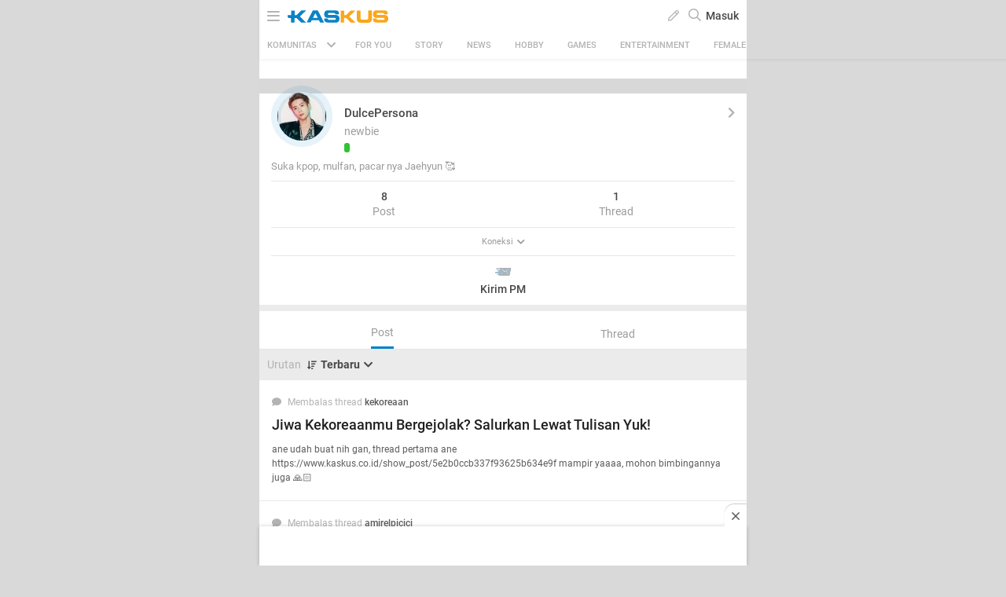

--- FILE ---
content_type: text/html; charset=utf-8
request_url: https://m.kaskus.co.id/@DulcePersona/viewallposts
body_size: 17641
content:
<!doctype html><html lang="ID" itemscope itemtype="http://schema.org/WebPage"><html lang="en-US"><meta charset="UTF-8"><meta name="viewport" content="width=device-width, initial-scale=1.0, maximum-scale=1.0, user-scalable=0" /><meta http-equiv="Content-Security-Policy" content="upgrade-insecure-requests"><head><title>KASKUS</title><meta itemprop="name" content="KASKUS"><meta itemprop="description" content="Forum diskusi hobi, rumah ribuan komunitas dan pusat jual beli barang hobi di Indonesia."><meta name="viewport" content="width=device-width, initial-scale=1, maximum-scale=2" /><meta charset="UTF-8" /><meta http-equiv="Pragma" content="no-cache" /><meta http-equiv="Expires" content="-1" /><meta http-equiv="Cache-Control" content="no-cache" /><meta name="keywords" content="kaskus.co.id, kaskus, komunitas, berita, diskusi, cerita, tanya, jawab, jual beli, belanja" /><meta name="description" content="Forum diskusi hobi, rumah ribuan komunitas dan pusat jual beli barang hobi di Indonesia." /><meta name="author" content="KASKUS" /><meta http-equiv="content-language" content="id, en"><meta name="revisit-after" content="7" /><meta name="webcrawlers" content="all" /><meta name="rating" content="general" /><meta name="spiders" content="all" /><meta name="robots" content="all" /><meta name="theme-color" content="#fff" /><meta http-equiv="imagetoolbar" content="no" /><meta name="copyright" CONTENT="&copy; 1999–2026 Kaskus Networks All Right Reserved"><meta property="og:site_name" content="KASKUS" /><meta property="fb:pages" content="169377853224026" /><meta property="og:type" content="website" /><meta property="og:title" content="KASKUS" /><meta property="og:description" content="Forum diskusi hobi, rumah ribuan komunitas dan pusat jual beli barang hobi di Indonesia." /><meta property="og:image" content="https://s.kaskus.id/user/avatar/2020/01/24/avatar10792583_6.gif" /><meta property="og:image:secure_url" content="https://s.kaskus.id/user/avatar/2020/01/24/avatar10792583_6.gif" /><meta property="og:image:width" content="200" /><meta property="og:image:height" content="200" /><link rel="canonical" href="https://www.kaskus.co.id/@DulcePersona/viewallposts"><link rel="shortcut icon" href="//s.kaskus.id/favicon.ico?v=1.1"><link href="https://s.kaskus.id/assets/wap_1.0/stylesheets/main.min.v2.13.6.css" rel="stylesheet" type="text/css" media="screen"/><link rel="apple-touch-icon-precomposed" href="https://s.kaskus.id/assets/wap_1.0/img/apps_icon.png"/><script type="text/javascript">
			var _gaq = [];
			window.dataLayer = window.dataLayer || [];

			var KASKUS_URL="https://www.kaskus.co.id";
			var WAP_KASKUS_URL="https://m.kaskus.co.id";
			var MICROSITE_URL="https://microsite.kaskus.co.id";
			var RAMADAN_URL="https://ramadan.kaskus.co.id";
			var KASKUS_LIVE_URL="https://live.kaskus.co.id";
			var MICROSITE_CDN_URL="https://s.kaskus.id/ms";
			var MARKAS_URL ="";
			var KASKUSTV_URL = "https://tv.kaskus.co.id";
			var IMAGE_ENABLE="1";
			var KASKUS_COOKIE_DOMAIN = ".kaskus.co.id";
			var KASKUS_PODCAST_URL = "https://podcast.kaskus.co.id";
			var IS_WEB = false;
			var CHANNEL_ID = "";
			var EPULSA_URL = 'https://epulsa.kaskus.co.id';
			var userGroupIdJSON	= '1';
			var assetsFolder = 'https://s.kaskus.id/themes_3.0';
			var assetsFolderNew = 'https://s.kaskus.id/assets/wap_1.0';
			var catVersion = '97';
			var tileTracklist = 'forum landing';
			var theme = 'new';
			var user_id = "";
			var current_username = "Guest";
			var tracking_ref = "Create New Thread";
			var channel_id = "0";
			var netcoreCfg = {
				key: 'ADGMOT35CHFLVDHBJNIG50K96AP8J603AR5P77EVFFPNFINKE1Q0',
				siteId: '2c371e8dffcd9199333f18546ec4cd7c'
			};
			var card_style = '';
			var nightmode = "";
			var FACEBOOK_CLIENT_TOKEN = "356445735231|6d91c2ee26d4a29d49f884e169954ad9";
			var fa_upvote_color = "C(c-green)";
			var fa_downvote_color = "C(c-red-1)";
			var fa_novote_color = "C(c-secondary) nightmode_C(c-secondary-night)";
		</script><div id="fb-root"></div><script async defer src="https://connect.facebook.net/en_US/sdk.js"></script><script>
				window.fbAsyncInit = function() {
					FB.init({
						appId: '356445735231',
						xfbml: true,
						version: 'v18.0',
						status: true,
						cookie: true
					});
				};
			</script><script type="module" src="https://c.kaskus.id/eternals/v1.2.8/eternals.es.js"></script><script type="text/javascript" src="https://s.kaskus.id/assets/wap_1.0/javascripts/jql.min.7158e03.js"></script><script type="text/javascript">
			jQl.boot();
			window.$jQ = jQuery;
		</script><script async type="text/javascript" src="https://s.kaskus.id/assets/wap_1.0/javascripts/vendor.min.v2.7.0.js" ></script><script async type="text/javascript" src="https://s.kaskus.id/assets/wap_1.0/javascripts/main.min.v2.13.8.js"></script><script>
			$(document).ready(function() {
				yall({
					observeChanges: true,
					lazyBackgroundClass: 'mls-div-img',
					threshold: 300
				});
				yall({
					observeChanges: true,
					idlyLoad: true,
					lazyClass: 'mls-img',
					threshold: 300,
					mutationObserverOptions : {
						childList: true,
						subtree: true
					}
				});
			});
		</script><script defer src="https://www.gstatic.com/firebasejs/7.8.1/firebase-app.js"></script><script defer src="https://www.gstatic.com/firebasejs/7.8.1/firebase-messaging.js"></script><script type="text/javascript">
	var WEB_PUSH_CERTIFICATE = "BHs1hbyWvwoZsyn_qpGWU1InLHjjvm4vYxGdIGoTnwIf4USSYuJ3EDBR-s3bm7yLJetO0cAYehltX2MbOdts9Zs";
	var WEB_PUSH_API_KEY = "AIzaSyBRFlPA7Q5TBbqlEDqxlK8YLVqi12oiHcA";
	var WEB_PUSH_AUTH_DOMAIN = "big-ua.firebaseapp.com";
	var WEB_PUSH_DATABASE_URL = "https://big-ua.firebaseio.com";
	var WEB_PUSH_PROJECT_ID = "big-ua";
	var WEB_PUSH_STORAGE_BUCKET = "big-ua.appspot.com";
	var WEB_PUSH_MESSAGING_SENDER_ID = "289449709375";
	var WEB_PUSH_APP_ID = "1:289449709375:web:9fdc4ebfca608ca27f0d8a";
	var PUSH_NOTIFICATION_BADGE = "https://s.kaskus.id/assets/wap_1.0/images/k_badge.png";
</script><script defer src="https://s.kaskus.id/assets/wap_1.0/javascripts/firebase_init.201218.js"></script><script>
	var _gaq = [];
	var dataLayer = dataLayer || [];
	var adxPermission = true;

							var __kaskus_dfp_channel = 'channel/-3--';
				
								var __kaskus_dfp = 'forum/-3--';
									var __forum_id = -3;
		var __thread_id = '';
		var __usergroup_id = 1;
		var __kaskus_fsx = '/forum/-3 ';
		var __kaskus_fpt = '/forum/ ';

		dataLayer.push({
			"forumSection": "/forum/-3 ",
			"forumParentSection": "/forum/ ",
			"forumHit": "/forum/-3 ",
			"forumParentHit": "/forum/ ",
			"forumID": "-3",
			"forumParentID": "",
			"forumName": "",
			"forumParentName": "",
			"forumBreadCrumb": ""
		});
			
	var listType = "others";

	dataLayer.push({
		"userType": "1",
		"listType": "others",
		"wapType": "advance",
		"siteCategory": "forum"
	});
	
	
	
	
	</script><script>
	var __isAdsHidden = 1;
</script><script type="text/javascript">
var PWT={};
var googletag = googletag || {};
googletag.cmd = googletag.cmd || [];
PWT.jsLoaded = function(){ 
    (function() {
        var gads = document.createElement('script');
        var useSSL = 'https:' == document.location.protocol;
        gads.src = (useSSL ? 'https:' : 'http:') + '//securepubads.g.doubleclick.net/tag/js/gpt.js';
        var node = document.getElementsByTagName('script')[0];
        node.parentNode.insertBefore(gads, node);
    })();
};
(function() {
    var purl = window.location.href;
    var url = '//ads.pubmatic.com/AdServer/js/pwt/157375/1128';
    var profileVersionId = '';
    if(purl.indexOf('pwtv=')>0){
        var regexp = /pwtv=(.*?)(&|$)/g;
        var matches = regexp.exec(purl);
        if(matches.length >= 2 && matches[1].length > 0){
            profileVersionId = '/'+matches[1];
        }
    }
    var wtads = document.createElement('script');
    wtads.async = true;
    wtads.type = 'text/javascript';
    wtads.src = url+profileVersionId+'/pwt.js';
    var node = document.getElementsByTagName('script')[0];
    node.parentNode.insertBefore(wtads, node);
})();
</script><style>
  .header-body-top-banner{
    text-align: center;
  }
</style><script type="text/javascript" charset="UTF-8">(function(w,d,s,i,c){var f=d.createElement(s);f.type="text/javascript";f.async=true;f.src="https://avd.innity.net/"+i+"/container_"+c+".js";var g=d.getElementsByTagName(s)[0];g.parentNode.insertBefore(f, g);})(window, document, "script", "170", "572817251c51b14f3271710e");</script><script type='text/javascript'> 
    googletag.cmd.push(function() {

		googletag.defineSlot('/21995995410/kaskus-wap-' + __kaskus_dfp + '/top-wap', [[320,50],[320,100]], 'div-gpt-ad-top-wap')
		.setTargeting("pos-wap", "top-wap")
		.setTargeting("adxPermission",""+adxPermission+"")
		.setTargeting("listType",""+listType+"")
        .setTargeting("threadID",""+__thread_id+"")
        .setTargeting("channel",""+__kaskus_dfp_channel+"")
      	.addService(googletag.pubads());
      
            
      googletag.defineSlot('/21995995410/kaskus-wap-' + __kaskus_dfp + '/sticky-wap', [[320,50],[1,1]], 'div-gpt-ad-sticky-wap')
		.setTargeting("pos-wap", "sticky-wap")
        .setTargeting("adxPermission",""+adxPermission+"")
		.setTargeting("listType",""+listType+"")
        .setTargeting("threadID",""+__thread_id+"")
      .setTargeting("channel",""+__kaskus_dfp_channel+"")
		.addService(googletag.pubads());
      
      

      
        	googletag.defineSlot('/21995995410/kaskus-wap-' + __kaskus_dfp + '/middle1-wap', [[300,250],[336,280],[320,480],[1,1]], 'div-gpt-ad-middle1-wap')
		.setTargeting("pos-wap", "middle1-wap")
        .setTargeting("adxPermission",""+adxPermission+"")
		.setTargeting("listType",""+listType+"")
            
        .setTargeting("threadID",""+__thread_id+"")
         .setTargeting("channel",""+__kaskus_dfp_channel+"")
		.addService(googletag.pubads());
      
              googletag.defineSlot('/21995995410/kaskus-wap-' + __kaskus_dfp + '/middle2-wap', [[300,250],[336,280],[320,480],[1,1]], 'div-gpt-ad-middle2-wap')
		.setTargeting("pos-wap", "middle2-wap")
        .setTargeting("adxPermission",""+adxPermission+"")
		.setTargeting("listType",""+listType+"")
        .setTargeting("threadID",""+__thread_id+"")
        .setTargeting("channel",""+__kaskus_dfp_channel+"")
		.addService(googletag.pubads());
   	
      
      
      
            googletag.defineSlot('/21995995410/kaskus-wap-' + __kaskus_dfp + '/bottom-wap', [[300,250],[336,280],[320,480],[1,1]], 'div-gpt-ad-rectangle-wap')
		.setTargeting("pos-wap", "bottom-wap")
        .setTargeting("adxPermission",""+adxPermission+"")
		.setTargeting("listType",""+listType+"")
       .setTargeting("threadID",""+__thread_id+"")
       .setTargeting("channel",""+__kaskus_dfp_channel+"")
        .addService(googletag.pubads());
      
      

 
      
      googletag.pubads().enableAsyncRendering();
      googletag.pubads().enableSingleRequest();
      googletag.pubads().collapseEmptyDivs(); 
      googletag.enableServices();      
      



    });


</script><script async="async" type="text/javascript" src="https://static.criteo.net/js/ld/publishertag.js"></script><script>
    window.Criteo = window.Criteo || {};
    window.Criteo.events = window.Criteo.events || [];
</script><style>
			body{
      -webkit-font-smoothing: antialiased;
}

.jsWhoPosted,
.jsWhoPosted + a,
.oh_list > div:nth-child(3) {font-size: 12px;}

.post-list.grid .list-entry {
    position: relative;
}

body.forum.nightmode #message{
    color: #B3B3B3;
}

.post-list.grid .ramadhan2019{
  text-align: inherit;
}

.post-list .ramadhan2019 span {
    display: inherit;
    vertical-align: inherit;
    padding-left: inherit;
}

@media only screen and (max-width: 375px) {
  .jsBtnSubmit {
        padding-bottom: 50px;
   }
}

.modal-popup{
-webkit-tap-highlight-color: rgba(0,0,0,0);
-webkit-tap-highlight-color: transparent;
}

.gif-space {
    display: inline-block;
    color: #FFF;
    background: #000;
    font-size: 14px;
    font-weight: bold;
    border: 2px solid #fff;
    width: 54px;
    height: 54px;
    border-radius: 50%;
    line-height:50px;
    padding: 0;
}

.Mstart\(40px\) {
  margin-left: 40px; }

.Miw\(95px\) {
  min-width: 95px; }

.W\(110px\) {
  width: 110px; }

.jsNoticeDisplay .Fz\(12px\) {
    font-size: 14px;
}

#floating-cendol {
    bottom: 126px;
    right: 10px;
    position: fixed;
    z-index: 10!important;
}
 
.cendolSticky {
    width: 90px;
    height: 90px;
    background-position: left center;
    //-webkit-animation: playCendol 1s steps(11) infinite;
    //animation: playCendol 1s steps(12) infinite;
    background-image: url(	https://s.kaskus.id/img/seasonal/august2021/header_fcsdfabyijfv.gif);
    background-size: cover;
}
 
@keyframes playCendol {
    from {
        background-position-x: 0%;
    }
    to {
        background-position-x: 100%;
    }
}		</style><style>
					</style><script>(function(w,d,s,l,i){w[l]=w[l]||[];w[l].push({'gtm.start':
		new Date().getTime(),event:'gtm.js'});var f=d.getElementsByTagName(s)[0],
		j=d.createElement(s),dl=l!='dataLayer'?'&l='+l:'';j.async=true;j.src=
		'//www.googletagmanager.com/gtm.js?id='+i+dl;f.parentNode.insertBefore(j,f);
		})(window,document,'script','dataLayer','GTM-KGKS6M');</script></head><body class="Bgc(c-grey-light-4) C(c-normal) "><noscript><iframe src="//www.googletagmanager.com/ns.html?id=GTM-KGKS6M" height="0" width="0" style="display:none;visibility:hidden"></iframe></noscript><div class="Maw(620px) Mx(a) Mih(100vh) Bgc(c-white) Pos(r) nightmode_Bgc(c-primary) nightmode_C(c-grey-light-3) Ov(h) parentWrapper D(f) Fxd(c) Pt(40px)"><div class="Z(12) W(100%) T(0) Pos(f) jsHeader Bxsh(boxShadow5)"><div class="Maw(620px) Bgc(c-white) D(f) H(40px) Jc(sb) Px(10px) W(100%) Z(99) Bdc(#d4d4d4) nightmode_Bdc(c-dark-grey) top-header T(0) Pos(r) nightmode_Bgc(c-primary) nightmode_C(c-grey-light-3)"><div class="D(f) Ai(c) C(c-grey) nightmode_C(c-grey-light-3)"><a class="Fz(18px) C(c-grey) nightmode_C(c-grey-light-3) jsToggleNavBar"><i class="far fa-bars"></i></a> <a class="W(128px) H(19px) Bgi(kaskus-logo) nightmode_Bgi(kaskus-logo-white) Bgz(ct) Bgp(c) Bgr(nr) Mstart(10px) channel_Bgi(kaskus-icon) channel_W(22px) channel_H(22px) channel_Mstart(15px) jsHeaderLogo jsSubmitGAOnClick" href="/" data-ga-json="[{&quot;category&quot;:&quot;header interaction&quot;,&quot;action&quot;:&quot;logo click&quot;,&quot;label&quot;:&quot;others&quot;}]"></a> <span class="D(n) channel_D(b) Mstart(14px) C(c-normal) Fz(18px) Fw(500) nightmode_C(c-grey-light-3)"></span></div><div class="Ai(c) D(f)"><div class="Mx(6px) C(c-grey) jsRevealModal" data-modal="create-content-modal"><span> <i class="far fa-pen"></i> </span></div><div id="jsSearchButton" class="C(c-grey) Mx(6px) Fz(16px)"><i class="far fa-search"></i></div><div class="Pos(r) jsToggleLogin"><a class="C(c-normal) Fz(14px) Fw(500) nightmode_C(c-grey-light-3) jsSubmitGAOnClick" data-ga-json="[{&quot;category&quot;:&quot;Sign In&quot;,&quot;action&quot;:&quot;intent to sign in&quot;,&quot;label&quot;:&quot;login&quot;}]"> Masuk </a></div></div></div><script type="text/javascript">
					var link_search = "/search";
				</script><form action="/search" id="searchform" class="Maw(620px) D(n) Bgc(c-white) Z(98) nightmode_Bgc(c-gray-7)"><div class="D(f) Fxd(c) H(100%)"><div class="D(f) Px(16px) Py(12px)"><input id="global-search" placeholder="Cari di sini" name="q" class="Bgc(c-gray-1) Bdrs(3px) C(c-primary) P(8px) W(100%) Bd Bdc(c-gray-1) nightmode_Bdc(c-gray-5) Fz(13px) nightmode_Bgc(c-gray-8) nightmode_C(c-primary-night) lotameSearchFormInput" value="" autocomplete="off"> <a class="C(c-normal) As(c) Ta(c) W(20%) Fw(600) Td(n):h Cur(p):h nightmode_C(#ddd)" id="jsSearchCancelButton"> Batal </a></div><div class="searchResult P(16px) Ov(a) Fx(flex1Auto)"><div id="searchEmptyResult" class="D(n)"><span class="D(b) Py(5px) C(c-primary) Fz(14px) nightmode_C(c-grey-light-3)"> Pencarian Tidak Ditemukan </span></div><div id="beforeSearch" class="D(b)"><div class="Pb(16px)"><div id="history_search"><div class="D(f) Jc(sb) Ai(c)"><div class="Fw(500) Fz(16px) C(c-primary) nightmode_C(c-primary-night)">Riwayat Pencarian</div><div class="Fz(14px) C(c-tertiary) nightmode_C(c-tertiary-night)" onclick="remove_search_history(); return false;">Hapus Semua</div></div><ul id="history_search_choice"></ul></div></div><div id="top_search"><div class="Fw(500) Fz(16px) C(c-primary) nightmode_C(c-primary-night)">Pencarian Terpopuler</div><ul id="top_search_choice"></ul></div></div><div id="afterSearch" class="D(n)"><div id="forum_search" class="Pb(16px) D(n)"><div class="Fz(16px) Fw(b) C(c-primary) nightmode_C(c-primary-night)">Komunitas</div><ul id="forum_search_choice"></ul></div><div id="thread_snippet_search" class="Pb(16px) D(n)"><div class="Fz(16px) C(c-primary) Fw(b) nightmode_C(c-primary-night)">Thread</div><ul id="thread_snippet_search_choice"></ul></div><div id="search_thread_button" class="D(n) W(100%) Ai(c) D(f) Jc(c)"><button class="Bgc(c-blue) nightmode_Bgc(c-blue-night) Py(8px) Px(30px) C(c-white) Fz(14px) Bdc(c-blue) nightmode_Bdc(c-blue-night) Bdw(1px) Bds(s) Bdrs(3px)"> <span class="Fw(700) Fz(14px) Va(t)">Lihat Selengkapnya</span> </button></div></div></div></div></form><div id="create-content-modal" class="modal-popup jsModal Pos(f) Z(100) Pt(30px) Start(0) T(0) W(100%) H(100%) Cur(p) Bgc(bgTransparent4) D(n) jsCloseModal"><div class="Bgc(transparent) Px(16px) Pos(a) Start(50%) T(50%) Trf(transform5050) Pos(r) M(a) P(0) W(100%) Bdrs(5px) modal-popup-content-middle"><div class="Bdrs(3px) M(marginAuto0) Miw(280px) Maw(420px)"><div class="Mah(modal-max-height-mobile) Ovy(a) W(100%) Bgc(c-white) Bdrs(5px) P(24px) nightmode_Bgc(c-gray-7) Ov(h) nightmode_Bdc(c-gray-8) nightmode_Bds(s) nightmode_Bdw(1px)"><div class="Fz(16px) Fw(b) Lh(1.25) Pb(16px) C(c-primary) nightmode_C(c-primary-night) Ff(fontVAGBold)">Buat Post</div><div class="D(f) Ai(c) Jc(sa)"><a href="/forum/quicknewthread/?thread_type=1&ref=header&med=quick_create_thread&utm_content=link_forum_landing&utm_campaign=top_right_button" class="Ta(c) jsSubmitGAOnClick" data-ga-json="[{&quot;category&quot;:&quot;Create New Thread&quot;,&quot;action&quot;:&quot;create new thread&quot;,&quot;label&quot;:&quot;pencil button&quot;},{&quot;category&quot;:&quot;Sign In&quot;,&quot;action&quot;:&quot;intent to sign in&quot;,&quot;label&quot;:&quot;buat thread&quot;}]" onclick="dataLayer.push({'event': 'trackEvent','eventDetails.category': '-3 ', 'eventDetails.action': 'click', 'eventDetails.label': 'intent to create thread', 'threadMediaType':'text'});" ><div class="createContentText jsToggleCreateContent D(f) Ai(c) Jc(c) P(20px) Mih(64px) Miw(64px) Bdrs(50%) C(c-blue) nightmode_C(c-blue-night) " style="background-color: rgba(0, 130, 198, 0.1);"><i class="fas fa-file-alt Fz(24px)"></i></div><p class="Fz(12px) C(c-secondary) nightmode_C(c-secondary-night) Pt(8px) Fw(500)">Teks</p></a> <a href="/quicknewthread/?thread_type=3&ref=header&med=quick_create_thread&utm_content=link_forum_landing&utm_campaign=top_right_button" class="Ta(c) jsSubmitGAOnClick" data-ga-json="[{&quot;category&quot;:&quot;Create New Thread&quot;,&quot;action&quot;:&quot;create new thread&quot;,&quot;label&quot;:&quot;pencil button&quot;},{&quot;category&quot;:&quot;Sign In&quot;,&quot;action&quot;:&quot;intent to sign in&quot;,&quot;label&quot;:&quot;buat thread&quot;}]" onclick="dataLayer.push({'event': 'trackEvent','eventDetails.category': '-3 ', 'eventDetails.action': 'click', 'eventDetails.label': 'intent to create thread', 'threadMediaType':'image'});" ><div class="createContentImage D(f) Ai(c) Jc(c) P(20px) Mih(64px) Miw(64px) Bdrs(50%) C(c-blue) nightmode_C(c-blue-night)" style="background-color: rgba(0, 130, 198, 0.1);"><i class="fas fa-image Fz(24px)"></i></div><p class="Fz(12px) C(c-secondary) nightmode_C(c-secondary-night) Pt(8px) Fw(500)">Gambar</p></a> <a href="/quicknewthread/?thread_type=2&ref=header&med=quick_create_thread&utm_content=link_forum_landing&utm_campaign=top_right_button" class="Ta(c) jsSubmitGAOnClick" data-ga-json="[{&quot;category&quot;:&quot;Create New Thread&quot;,&quot;action&quot;:&quot;create new thread&quot;,&quot;label&quot;:&quot;pencil button&quot;},{&quot;category&quot;:&quot;Sign In&quot;,&quot;action&quot;:&quot;intent to sign in&quot;,&quot;label&quot;:&quot;buat thread&quot;}]" onclick="dataLayer.push({'event': 'trackEvent','eventDetails.category': '-3 ', 'eventDetails.action': 'click', 'eventDetails.label': 'intent to create thread', 'threadMediaType':'video'});" ><div class="createContentVideo D(f) Ai(c) Jc(c) P(20px) Mih(64px) Miw(64px) Bdrs(50%) C(c-blue) nightmode_C(c-blue-night) " style="background-color: rgba(0, 130, 198, 0.1);"><i class="fas fa-play-circle Fz(24px)"></i></div><p class="Fz(12px) C(c-secondary) nightmode_C(c-secondary-night) Pt(8px) Fw(500)">Video</p></a> <a href="/quicknewthread/?thread_type=4&ref=header&med=quick_create_thread&utm_content=link_forum_landing&utm_campaign=top_right_button" class="Ta(c) jsSubmitGAOnClick" data-ga-json="[{&quot;category&quot;:&quot;Create New Thread&quot;,&quot;action&quot;:&quot;create new thread&quot;,&quot;label&quot;:&quot;pencil button&quot;},{&quot;category&quot;:&quot;Sign In&quot;,&quot;action&quot;:&quot;intent to sign in&quot;,&quot;label&quot;:&quot;buat thread&quot;}]" onclick="dataLayer.push({'event': 'trackEvent','eventDetails.category': '-3 ', 'eventDetails.action': 'click', 'eventDetails.label': 'intent to create thread', 'threadMediaType':'commerce'});" ><div class="createContentVideo D(f) Ai(c) Jc(c) P(20px) Mih(64px) Miw(64px) Bdrs(50%) C(c-blue) nightmode_C(c-blue-night) " style="background-color: rgba(0, 130, 198, 0.1);"><i class="fas fa-bags-shopping Fz(24px)"></i></div><p class="Fz(12px) C(c-secondary) nightmode_C(c-secondary-night) Pt(8px) Fw(500)">Jual Beli</p></a></div></div></div></div></div><div id="JsCatBar" class="Ai(c) Bgc(c-white) C(c-grey) D(f) Jc(sb) Maw(620px) W(100%) nightmode_Bgc(c-primary) nightmode_C(c-grey-light-3) Ov(h) nightmode_Bdt(night-border) Pos(r)"><div class="D(f) Jc(c) Ai(c) Fz(13px) P(9px) Px(10px) jsContainerCat Cur(p) Fx(flex0Auto) jsToggleCategory"><span class="Fz(11px) Mend(8px) Fw(500)"> KOMUNITAS </span> <i class="fas fa-chevron-down Mstart(5px)"></i></div><div class="D(f) Fz(11px) Maw(90%) Jc(c) Ovy(h) jsBotScroll Fx(flex1Auto)"><div class="Ai(c) C(c-white) Fld(r) D(f) W(100%) Whs(nw) nightmode_Bgc(transparent) nightmode_C(c-grey-light-3) Tt(u)"><div id="sub-cat-text" class="D(f) Pos(r) Trs(transitionTransform) W(100%)"><div class="P(10px) Px(15px) Fx(flex0Auto)" id="header-channel-for-you"><a class="D(ib) C(c-grey) Fw(500) channelLink " href="/channel/foryou"> FOR YOU </a></div><div class="P(10px) Px(15px) Fx(flex0Auto)" id="header-channel-1"><a class="D(ib) C(c-grey) Fw(500) channelLink " href="/channel/1/story">Story</a></div><div class="P(10px) Px(15px) Fx(flex0Auto)" id="header-channel-5"><a class="D(ib) C(c-grey) Fw(500) channelLink " href="/channel/5/news">News</a></div><div class="P(10px) Px(15px) Fx(flex0Auto)" id="header-channel-2"><a class="D(ib) C(c-grey) Fw(500) channelLink " href="/channel/2/hobby">Hobby</a></div><div class="P(10px) Px(15px) Fx(flex0Auto)" id="header-channel-3"><a class="D(ib) C(c-grey) Fw(500) channelLink " href="/channel/3/games">Games</a></div><div class="P(10px) Px(15px) Fx(flex0Auto)" id="header-channel-4"><a class="D(ib) C(c-grey) Fw(500) channelLink " href="/channel/4/entertainment">Entertainment</a></div><div class="P(10px) Px(15px) Fx(flex0Auto)" id="header-channel-10"><a class="D(ib) C(c-grey) Fw(500) channelLink " href="/channel/10/female">Female</a></div><div class="P(10px) Px(15px) Fx(flex0Auto)" id="header-channel-6"><a class="D(ib) C(c-grey) Fw(500) channelLink " href="/channel/6/tech">Tech</a></div><div class="P(10px) Px(15px) Fx(flex0Auto)" id="header-channel-7"><a class="D(ib) C(c-grey) Fw(500) channelLink " href="/channel/7/automotive">Automotive</a></div><div class="P(10px) Px(15px) Fx(flex0Auto)" id="header-channel-8"><a class="D(ib) C(c-grey) Fw(500) channelLink " href="/channel/8/sports">Sports</a></div><div class="P(10px) Px(15px) Fx(flex0Auto)" id="header-channel-9"><a class="D(ib) C(c-grey) Fw(500) channelLink " href="/channel/9/food--travel">Food & Travel</a></div></div></div></div></div></div><div id="jsNavBar" class="modal Pos(f) T(0) W(100%) H(100%) Maw(620px) Bgc(c-white) Fz(13) nightmode_Bgc(c-dark-grey-2) nightmode_C(c-grey) Ov(a)"><div class="Bgc(c-blue) C(white) Pos(f) W(100%) nightmode_Bgc(c-primary) nightmode_C(#ddd) Z(2)"><div class="D(f) Jc(c) Bxsh(category-shadow) H(40px) Ai(c) Py(5px) Pos(r)"><div class="W(128px) H(19px) Bgz(ct) Bgp(c) Bgr(nr) Bgi(kaskus-logo-white)"></div><div><a class="Pos(a) T(0) End(10px) P(5px) Pend(10px) Fz(20px) C(white) nightmode_C(c-grey-light-3) jsClosePopUp"><i class="far fa-times"></i></a></div></div></div><div class="Pt(20px) Pos(f) H(100%) Ovy(a) W(100%)"><div class="is-open_Trf(modalOpen) is-open_Op(1) Op(0) Trsde(250ms) Trsdu(800ms) Trf(modalDefault) Trstf(transitionCubicBezier) Bgc(c-white) C(#555) nightmode_Bgc(c-dark-grey-2) nightmode_C(c-grey)"><div class="Pt(40px)"></div><div class="install-app Bgc(c-gray-1) nightmode_Bgc(c-black) P(16px) D(f) Jc(sb) Ai(c)"><div class="Fw(700) Fz(16px) C(c-primary) nightmode_C(c-primary-night) Pend(16px)">Lebih seru buka di aplikasi</div><a rel="nofollow" href="https://kaskus.page.link/uJt7" onclick="dataLayer.push({'event': 'trackEvent','eventDetails.category': '', 'eventDetails.action': 'install app', 'eventDetails.label': 'burger menu'});" target="_blank"> <img class="appInstallImg" src="https://s.kaskus.id/assets/wap_1.0/images/install-app-android.svg" alt="Kaskus App"> <img class="appInstallImgNight D(n)" src="https://s.kaskus.id/assets/wap_1.0/images/install-app-android-night.svg" alt="Kaskus App"> </a></div><div class="Bdb(light-gray-border) nightmode_Bdb(night-border)"><a class="P(15px) D(f) Ai(c) Td(n):h Cur(p):h Jc(sb) C(c-normal) jsShowHide nightmode_C(c-grey-light-3)" href="javascript:void(0)"> <span class="D(f) Fz(14px) Fw(b)">KASKUS Kategori</span> <span class="Miw(16px) Ac(c) D(f) C(c-grey) Fz(11px) Mend(6px) nightmode_C(c-grey-light-3)"> <i class="jsIcon fa fa-chevron-up" aria-hidden="true"></i> </span> </a><div class="Py(5px) Mb(10px) jsExpand"><div class="grid50_50 P(4px)"><a class="grid32_Auto Bdw(6px) Pstart(5px) Py(20px) is-channel" href="/"><div class="Bgr(nr) Bgp(c) Bgz(bgImageSize) Bgi(all-channel)"></div><div class="Pstart(5px) C(c-normal) nightmode_C(c-grey-light-3)">Home</div></a> <a class="grid32_Auto Bdw(6px) Pstart(5px) Py(20px) is-channel" href="/channel/foryou"> <i class="fas fa-heart C(c-red-1) nightmode_C(c-red-1) W(20px) Fz(16px) Mx(a) D(f) Ai(c) Jc(c)"></i><div class="Pstart(5px) C(c-normal) nightmode_C(c-grey-light-3)">For You</div></a> <a class="grid32_Auto Bdw(6px) Pstart(5px) Py(20px) is-channel" href="/channel/1/story"><div class="Bgr(nr) Bgp(c) Bgz(bgImageSize)" style="background-image:url(https://s.kaskus.id/r30x30/img/tagicon/channel_20240418093555.png)"></div><div class="Pstart(5px) C(c-normal) nightmode_C(c-grey-light-3)">Story</div></a> <a class="grid32_Auto Bdw(6px) Pstart(5px) Py(20px) is-channel" href="/channel/5/news"><div class="Bgr(nr) Bgp(c) Bgz(bgImageSize)" style="background-image:url(https://s.kaskus.id/r30x30/img/tagicon/channel_20240418093612.png)"></div><div class="Pstart(5px) C(c-normal) nightmode_C(c-grey-light-3)">News</div></a> <a class="grid32_Auto Bdw(6px) Pstart(5px) Py(20px) is-channel" href="/channel/2/hobby"><div class="Bgr(nr) Bgp(c) Bgz(bgImageSize)" style="background-image:url(https://s.kaskus.id/r30x30/img/tagicon/channel_20240418093628.png)"></div><div class="Pstart(5px) C(c-normal) nightmode_C(c-grey-light-3)">Hobby</div></a> <a class="grid32_Auto Bdw(6px) Pstart(5px) Py(20px) is-channel" href="/channel/3/games"><div class="Bgr(nr) Bgp(c) Bgz(bgImageSize)" style="background-image:url(https://s.kaskus.id/r30x30/img/tagicon/channel_20240419095130.png)"></div><div class="Pstart(5px) C(c-normal) nightmode_C(c-grey-light-3)">Games</div></a> <a class="grid32_Auto Bdw(6px) Pstart(5px) Py(20px) is-channel" href="/channel/4/entertainment"><div class="Bgr(nr) Bgp(c) Bgz(bgImageSize)" style="background-image:url(https://s.kaskus.id/r30x30/img/tagicon/channel_20240327105652.png)"></div><div class="Pstart(5px) C(c-normal) nightmode_C(c-grey-light-3)">Entertainment</div></a> <a class="grid32_Auto Bdw(6px) Pstart(5px) Py(20px) is-channel" href="/channel/10/female"><div class="Bgr(nr) Bgp(c) Bgz(bgImageSize)" style="background-image:url(https://s.kaskus.id/r30x30/img/tagicon/channel_20240327105721.png)"></div><div class="Pstart(5px) C(c-normal) nightmode_C(c-grey-light-3)">Female</div></a> <a class="grid32_Auto Bdw(6px) Pstart(5px) Py(20px) is-channel" href="/channel/6/tech"><div class="Bgr(nr) Bgp(c) Bgz(bgImageSize)" style="background-image:url(https://s.kaskus.id/r30x30/img/tagicon/channel_20240419095152.png)"></div><div class="Pstart(5px) C(c-normal) nightmode_C(c-grey-light-3)">Tech</div></a> <a class="grid32_Auto Bdw(6px) Pstart(5px) Py(20px) is-channel" href="/channel/7/automotive"><div class="Bgr(nr) Bgp(c) Bgz(bgImageSize)" style="background-image:url(https://s.kaskus.id/r30x30/img/tagicon/channel_20240327104226.png)"></div><div class="Pstart(5px) C(c-normal) nightmode_C(c-grey-light-3)">Automotive</div></a> <a class="grid32_Auto Bdw(6px) Pstart(5px) Py(20px) is-channel" href="/channel/8/sports"><div class="Bgr(nr) Bgp(c) Bgz(bgImageSize)" style="background-image:url(https://s.kaskus.id/r30x30/img/tagicon/channel_20240327105751.png)"></div><div class="Pstart(5px) C(c-normal) nightmode_C(c-grey-light-3)">Sports</div></a> <a class="grid32_Auto Bdw(6px) Pstart(5px) Py(20px) is-channel" href="/channel/9/food--travel"><div class="Bgr(nr) Bgp(c) Bgz(bgImageSize)" style="background-image:url(https://s.kaskus.id/r30x30/img/tagicon/channel_20240419095116.png)"></div><div class="Pstart(5px) C(c-normal) nightmode_C(c-grey-light-3)">Food & Travel</div></a></div></div></div><div class="Bdb(light-gray-border) nightmode_C(c-grey-light-3) nightmode_Bdb(night-border)"><a class="P(15px) D(f) Ai(c) Td(n):h Cur(p):h Jc(sb) C(c-normal) jsShowHide nightmode_C(c-grey-light-3)" href="javascript:void(0)"> <span class="Fz(14px) Fw(b)">Pengaturan Global</span> <span class="Miw(16px) Ac(c) D(f) C(c-grey) Fz(11px) Mend(6px) nightmode_C(c-grey-light-3)"> <i class="jsIcon fa fa-chevron-up" aria-hidden="true"></i> </span> </a><div class="P(15px) Pt(0px) jsExpand"><div class="D(f) Py(13px) Jc(sb)"><div class="D(f)"><div class="Fz(16px) C(c-blue) nightmode_C(c-blue-night) As(c) Mend(15px)"><i class="fas fa-eye"></i></div><div class="As(c) Fz(13px)">Spoiler</div></div><div class="Pos(r) End(13px)"><label class="Mend(20px)" for="spoiler"> <input class="D(n)" id="spoiler" type="checkbox" value="none" name="global_setting" onchange="window.location = '/user/update_spoiler_setting'"> <span class="W(30px) H(12px) Pos(a) T(0) B(0) Start(0) End(0) Bgc(#c6c6c6) Trs(transitionSlider) sliderCheckbox nightmode_Bgc(#5d5d5d)"></span> </label></div></div><div class="D(f) Py(13px) Jc(sb)"><div class="D(f)"><div class="Fz(16px) C(c-blue) nightmode_C(c-blue-night) As(c) Mend(15px)"><i class="far fa-image"></i></div><div class="As(c) Fz(13px)">Gambar</div></div><div class="Pos(r) End(13px)"><label class="Mend(20px)" for="image"> <input class="D(n)" id="image" type="checkbox" value="none" name="global_setting" checked="checked" onchange="window.location = '/user/showimages'"> <span class="W(30px) H(12px) Pos(a) T(0) B(0) Start(0) End(0) Bgc(#c6c6c6) Trs(transitionSlider) sliderCheckbox nightmode_Bgc(#5d5d5d)"></span> </label></div></div><div class="D(f) Py(13px) Jc(sb)"><div class="D(f)"><div class="Fz(16px) C(c-blue) nightmode_C(c-blue-night) As(c) Mend(15px)"><i class="fas fa-moon"></i></div><div class="As(c) Fz(13px)">Mode Malam</div></div><div class="Pos(r) End(13px)"><label class="Mend(20px)" for="nightmode_"> <input class="D(n)" id="nightmode_" type="checkbox" value="none" name="global_setting" onchange="window.location = '/user/nightmode'"> <span class="W(30px) H(12px) Pos(a) T(0) B(0) Start(0) End(0) Bgc(#c6c6c6) Trs(transitionSlider) sliderCheckbox nightmode_Bgc(#5d5d5d)"></span> </label></div></div></div></div><div class="Px(15px) Py(10px)"><a href="/user/switchtodesktop/?url=%2F%40DulcePersona%2Fviewallposts" class="Py(10px) D(f) Ai(c) Td(n):h Cur(p):h Jc(sb) C(c-normal) nightmode_C(c-grey-light-3)" rel="nofollow"> <span class="Fz(14px)">Versi Desktop</span> </a> <a href="https://bantuan.kaskus.co.id/hc/id/requests/new" target="_blank" rel="nofollow" class="Py(10px) D(f) Ai(c) Td(n):h Cur(p):h Jc(sb) C(c-normal) nightmode_C(c-grey-light-3)"> <span class="Fz(14px)">Hubungi Kami</span> </a> <a href="https://bantuan.kaskus.co.id" target="_blank" rel="nofollow" class="Py(10px) D(f) Ai(c) Td(n):h Cur(p):h Jc(sb) C(c-normal) nightmode_C(c-grey-light-3)"> <span class="Fz(14px)">Pusat Bantuan</span> </a></div></div></div></div><div class="jsHeaderSeparator H(0) W(100%) Pt(40px)"></div><div id="jsNotification" class="modal Pos(f) T(0) W(100%) H(100%) Maw(620px) Bgc(c-white) Fz(13) nightmode_Bgc(c-dark-grey-2) nightmode_C(c-grey) Ov(a)"><div class="Bgc(c-blue) C(white) Pos(f) W(100%) nightmode_Bgc(c-primary) nightmode_C(#ddd) Z(2)"><div class="D(f) Jc(c) Bxsh(category-shadow) H(40px) Ai(c) Py(5px) Pos(r)"><div class="Fw(700) Py(5px) Fz(16px)">Notifikasi</div><div><a class="Pos(a) T(0) End(10px) P(5px) Pend(10px) Fz(20px) C(white) nightmode_C(c-grey-light-3) jsClosePopUp"><i class="far fa-times"></i></a></div></div></div><div class="Pt(20px) Pos(f) H(100%) Ovy(a) W(100%)"><div class="is-open_Trf(modalOpen) is-open_Op(1) Op(0) Trsde(250ms) Trsdu(800ms) Trf(modalDefault) Trstf(transitionCubicBezier) Bgc(c-white) C(#555) nightmode_Bgc(c-dark-grey-2) nightmode_C(c-grey)"><div class="Px(10px) Mt(20px) Bgc(c-white) nightmode_Bgc(c-dark-grey-2)"><div class="D(f) Jc(sb) Ai(c) Pb(10px) Pt(15px) Bdbc(#e9e9e9) nightmode_Bdbc(#6e6e6e) Bdbs(s) Bdbw(1px) is-open_Bd(n)"><div class="Fz(14px) Fw(b) nightmode_C(c-grey-light-3)">Notifikasi</div><a class="Fz(14px) C(c-normal) nightmode_C(c-grey-light-3)" href="/notification/settings"> <i class="fas fa-cog"></i> </a></div></div><div class="Pb(10px)"><div id="notif_wrapper"><input type="hidden" id="total_notif"></input><div class="Px(10px) notificationHead Bgc(c-white) nightmode_Bgc(c-dark-grey-2)"><div id="filter_notif" class="D(n)"><div class="Pos(r)"><div class="Py(12px) Bdbc(#e9e9e9) nightmode_Bdbc(#6e6e6e) Bdbs(s) Bdbw(1px)"><div class="D(f) Jc(fs) Ai(c) Cur(p) jsSortThreadHead"><div id="filter_title" class="C(c-blue) nightmode_C(c-grey-light-3) Fw(b) Fz(13px) Mend(15px) As(c)">All (Default)</div><div class="Fz(12px) Lh(10px) C(c-grey) nightmode_C(c-grey) jsIconMovement"><i class="fas fa-chevron-down"></i></div></div></div><div class="Pos(a) T(35px) Start(8px) Z(14) jsSortThreadBy D(n)"><div id="type" class="W(200px) Bgc(c-white) Bdc(#e9e9e9) Bdrs(3px) Bds(s) Bdw(1px) Px(20px) Py(10px) nightmode_Bgc(c-dark-grey-2) nightmode_Bxsh(shadowShare) nightmode_Bdc(c-black)"><div id="all" class="Py(10px) jsSortItem jsSortItemNotification" data-type="all"><a class="is-choosen_Fw(b) C(c-normal) nightmode_C(#9e9e9e)" onclick="dataLayer.push({'event': 'trackEvent','eventDetails.category': 'notification', 'eventDetails.action': 'open all', 'eventDetails.label': 'new'});">All (Default)</a></div><div id="reputation" class="Py(10px) jsSortItem jsSortItemNotification" data-type="reputation"><a class="is-choosen_Fw(b) C(c-normal) nightmode_C(#9e9e9e)" onclick="dataLayer.push({'event': 'trackEvent','eventDetails.category': 'notification', 'eventDetails.action': 'open reputation', 'eventDetails.label': 'new'});">Cendol</a></div><div id="quoted_post" class="Py(10px) jsSortItem jsSortItemNotification" data-type="quoted_post"><a class="is-choosen_Fw(b) C(c-normal) nightmode_C(#9e9e9e)" onclick="dataLayer.push({'event': 'trackEvent','eventDetails.category': 'notification', 'eventDetails.action': 'open quoted', 'eventDetails.label': 'new'});">Quote</a></div><div id="thread_replies" class="Py(10px) jsSortItem jsSortItemNotification" data-type="thread_replies"><a class="is-choosen_Fw(b) C(c-normal) nightmode_C(#9e9e9e)" onclick="dataLayer.push({'event': 'trackEvent','eventDetails.category': 'notification', 'eventDetails.action': 'open reply', 'eventDetails.label': 'new'});">Reply</a></div></div></div></div></div><div id="notif_counter_wrapper"><div id="pmunread_notif" class="D(n)"><a href="/pm/?ref=notification&med="><div class="D(f) Jc(sb) Ai(c) Py(12px) Bdbc(#e9e9e9) nightmode_Bdbc(#6e6e6e) Bdbs(s) Bdbw(1px)"><div class="D(f) Jc(fs) Ai(c)"><div class="W(30px) H(30px) Ov(h) Fz(14px) C(#b3b3b3) Mend(10px)"><img class="W(30px) H(30px) mls-img" data-src="https://s.kaskus.id/assets/wap_1.0/images/icon-notification-pm.svg" alt="private-message"></div><div class="Fz(14px) C(c-normal) nightmode_C(c-grey-light-3)">PM</div></div><div id="pmunread_counter" class="Fz(12px) C(c-white) Bgc(#e63b19) Bdrs(50%) P(3px) Miw(20px) Ta(c)"></div></div></a></div><div id="selling_notif" class="D(n)"><a href="https://fjb.m.kaskus.co.id/selling/sold/?ref=notification&med="><div class="D(f) Jc(sb) Ai(c) Py(12px) Bdbc(#e9e9e9) nightmode_Bdbc(#6e6e6e) Bdbs(s) Bdbw(1px)"><div class="D(f) Jc(fs) Ai(c)"><div class="W(30px) H(30px) Ov(h) Fz(14px) C(#b3b3b3) Mend(10px)"><img class="W(30px) H(30px) mls-img" data-src="https://s.kaskus.id/assets/wap_1.0/images/icon-notification-penjualan.svg" alt="transaksi-penjualan"></div><div class="Fz(14px) C(c-normal) nightmode_C(c-grey-light-3)">Transaksi Penjualan</div></div><div id="selling_counter" class="Fz(12px) C(c-white) Bgc(#e63b19) Bdrs(50%) P(3px) Miw(20px) Ta(c)"></div></div></a></div><div id="buying_notif" class="D(n)"><a href="https://fjb.m.kaskus.co.id/buying/purchased/?ref=notification&med="><div class="D(f) Jc(sb) Ai(c) Py(12px) Bdbc(#e9e9e9) nightmode_Bdbc(#6e6e6e) Bdbs(s) Bdbw(1px)"><div class="D(f) Jc(fs) Ai(c)"><div class="W(30px) H(30px) Ov(h) Fz(14px) C(#b3b3b3) Mend(10px)"><img class="W(30px) H(30px) mls-img" data-src="https://s.kaskus.id/assets/wap_1.0/images/icon-notification-pembelian.svg" alt="transaksi-pembelian"></div><div class="Fz(14px) C(c-normal) nightmode_C(c-grey-light-3)">Transaksi Pembelian</div></div><div id="buying_counter" class="Fz(12px) C(c-white) Bgc(#e63b19) Bdrs(50%) P(3px) Miw(20px) Ta(c)"></div></div></a></div></div></div><div id="notif_setting_card" class="D(n)"><a href="/notification/settings" class="C(#9e9e9e)"><div class="notificationItem is-opened"><div class="P(10px) Bdbc(c-grey-light) nightmode_Bdbc(#6e6e6e) Bdbs(s) Bdbw(1px) Mih(53px) Bgc(c-white) nightmode_ C(c-grey-light-3)"><div class="D(f) Jc(sb) Ai(fs)"><div class="D(f) Jc(fs) Ai(fs)"><div class="Mend(10px) W(30px) Fx(flex0Auto) Fz(24px) Ta(c) C(c-blue)"><i class="fal fa-bell"></i></div><div class="Fz(13px) Fw(400) Fx(flex1Auto) Lh(16px) Mend(10px) As(c)"><span>Aktifkan notifikasi Agan</span> <span class="Fw(b)">di sini</span> <span class="C(#9e9e9e) Fz(12px) Whs(nw)">Hari ini 06:08</span></div></div></div></div></div></a></div><div class="Bdbc(#e9e9e9) nightmode_Bdbc(#6e6e6e) Bdb(n) Bdbw(1px)"></div><div class="D(n)" id="notificationCardTemplate"><a href="{clickUrl}" class="C(#9e9e9e)" target="{targetAttr}" onclick="{trackingAttr}" ><div id={notifId} class="notificationItem {isRead}"><div class="P(10px) Bdbc(c-grey-light) nightmode_Bdbc(#6e6e6e) Bdbs(s) Bdbw(1px) Mih(53px) Bgc(#edf2fa) is-opened_Bgc(c-white) notificationItemWrap"><div class="D(f) Jc(sb) Ai(fs)"><div class="D(f) Jc(fs) Ai(fs)"><div class="W(30px) H(30px) Ov(h) Mend(10px) is-no-image_D(n) Miw(30px) Fx(flex0Auto)"><img class="notifIcon W(30px) H(30px) mls-img" data-src="https://s.kaskus.id/assets/wap_1.0/images/icon-notification-{notificationType}.svg" alt="notification"></div><div class="Fz(13px) Fw(400) Fx(flex1Auto) Lh(16px) Mend(10px) As(c) inner"><span class="C(c-normal) nightmode_C(c-grey-light-3)">{postBody}</span> <span class="C(#9e9e9e) Fz(12px) Whs(nw)">{dateTime}</span></div>{postContent}</div>{imageSource}</div></div></div></a></div><div class="notificationWrapper"><div class="D(n) request_fcm_section request_fcm"><a class="C(c-primary) nightmode_C(c-primary-night)"><div class="notificationItem is-opened"><div class="P(10px) Bdc(c-blue) nightmode_Bdc(c-blue-night) Bdw(1px) Bds(s) Bgc(c-white) nightmode_Bgc(c-black)"><div class="D(f) Jc(fs) Ai(fs)"><div class="Mend(10px) W(30px) Fx(flex0Auto) Fz(24px) Ta(c) C(c-blue) nightmode_C(c-blue-night)"><i class="fas fa-bell"></i></div><div class="Fz(13px) Fw(400) Fx(flex1Auto) Lh(16px) Mend(10px) As(c)"><span>Sering ketinggalan thread-thread SERU? KASKUS bisa kasih Agan update LOH!</span> <span class="Fw(b) C(c-blue) nightmode_C(c-blue-night)">Aktifkan Notifikasi Sekarang!</span></div></div></div></div></a></div><div class="D(n)" id="promotional_notification"></div><div id="notificationList"></div><div id="notification_see_more"></div><div id="load_more" class="P(10px) Bdbc(#e5e5e5) nightmode_Bdbc(#6e6e6e) Bdbs(s) Bdbw(1px) Mih(43px) Bgc(c-white) nightmode_Bgc(c-dark-grey-2) Ta(c) Lh(22px) D(n)"><span id="see_all" class="Fz(13px) Fw(b) D(n)"><a href="/notification/show" class="C(c-blue) nightmode_C(c-blue-night)">Lihat Semua</a></span> <span id="see_more" class="Fz(13px) Fw(b) D(n)"><a href="javascript:seeMore('#notif_wrapper_page')" class="C(c-blue) nightmode_C(c-blue-night)" data-id="notification-load-more">Lihat Notifikasi Lainnya</a></span></div></div></div></div></div></div></div><script type="text/javascript">
	window.KASKUS_const = window.KASKUS_const || {};
	window.KASKUS_const.USER_CHANNEL_COUNT_MINIMUM = 4;
</script><div id="jsOnboardingInterest" class="modal Pos(f) T(0) W(100%) H(100%) Maw(620px) Bgc(c-white) Fz(13) nightmode_Bgc(c-dark-grey-2) nightmode_C(c-grey) Ov(a)"><div id="onboarding-step-1" class="Ov(h) Pos(r) W(100%) H(100%) D(f) Jc(fs)"><form id="select_channel" action="/forum_misc/get_onboarding_community"> <input type="hidden" name="securitytoken" value="1769036884-0ef4081d9e7f7ce1badfdd7583bad836" /> <input type="hidden" name="user_channels" value="" /><div class="D(b) W(100%) H(100%)"><div class="Pos(st) W(100%) Z(2) P(16px) Ta(c)"><div class="D(f) Jc(c) Ai(c) Pos(r)"><a class="W(128px) H(20px) Bgi(kaskus-logo) nightmode_Bgi(kaskus-logo-white) Bgz(ct) Bgp(c) Bgr(nr) Mend(4px) channel_Bgi(kaskus-icon) channel_W(22px) channel_H(22px)"></a> <a href="javascript:void(0);" class="H(20px) D(f) Ai(c) Ta(c) Pos(a) T(0) End(0) C(c-gray-5) nightmode_C(c-gray-3)"><i class="far fa-times Fz(20px) Fw(500) jsClosePopUp"></i></a></div><div class="Pt(20px) Fw(700) Ff(fontVAGBold) Fz(18px) Lh(22px) C(c-primary) nightmode_C(c-primary-night)">Beri tahu kami apa yang Anda minati</div><div class="C(c-secondary) nightmode_C(c-secondary-night) Fz(14px) Pt(8px) Lh(16px)">Pilih minimal 4 kategori</div></div><div class="Ovy(a) H(100%) Pb(240px) Px(16px) Pt(4px)"><ul class="Flw(w) D(f) Ai(fs) Jc(c) Ac(fs) jsOnboardingInterest"> <li class="Bdrs(37px) Bd(borderSolidBlue1) nightmode_Bd(borderSolidBlueNight) D(f) Ai(c) Jc(c) Py(4px) Px(8px) Fz(14px) Fw(500) Mend(8px) My(8px) OnboardingInterestItem"> <img class="Pend(8px) H(16px)" src="https://s.kaskus.id/img/tagicon/channel_20240418093555.png" alt="channel-icon"/> <input type="checkbox" name="channel[]" value="1" class="D(n)"><div class="C(c-blue) nightmode_C(c-blue-night)">Story</div></li> <li class="Bdrs(37px) Bd(borderSolidBlue1) nightmode_Bd(borderSolidBlueNight) D(f) Ai(c) Jc(c) Py(4px) Px(8px) Fz(14px) Fw(500) Mend(8px) My(8px) OnboardingInterestItem"> <img class="Pend(8px) H(16px)" src="https://s.kaskus.id/img/tagicon/channel_20240418093612.png" alt="channel-icon"/> <input type="checkbox" name="channel[]" value="5" class="D(n)"><div class="C(c-blue) nightmode_C(c-blue-night)">News</div></li> <li class="Bdrs(37px) Bd(borderSolidBlue1) nightmode_Bd(borderSolidBlueNight) D(f) Ai(c) Jc(c) Py(4px) Px(8px) Fz(14px) Fw(500) Mend(8px) My(8px) OnboardingInterestItem"> <img class="Pend(8px) H(16px)" src="https://s.kaskus.id/img/tagicon/channel_20240418093628.png" alt="channel-icon"/> <input type="checkbox" name="channel[]" value="2" class="D(n)"><div class="C(c-blue) nightmode_C(c-blue-night)">Hobby</div></li> <li class="Bdrs(37px) Bd(borderSolidBlue1) nightmode_Bd(borderSolidBlueNight) D(f) Ai(c) Jc(c) Py(4px) Px(8px) Fz(14px) Fw(500) Mend(8px) My(8px) OnboardingInterestItem"> <img class="Pend(8px) H(16px)" src="https://s.kaskus.id/img/tagicon/channel_20240419095130.png" alt="channel-icon"/> <input type="checkbox" name="channel[]" value="3" class="D(n)"><div class="C(c-blue) nightmode_C(c-blue-night)">Games</div></li> <li class="Bdrs(37px) Bd(borderSolidBlue1) nightmode_Bd(borderSolidBlueNight) D(f) Ai(c) Jc(c) Py(4px) Px(8px) Fz(14px) Fw(500) Mend(8px) My(8px) OnboardingInterestItem"> <img class="Pend(8px) H(16px)" src="https://s.kaskus.id/img/tagicon/channel_20240327105652.png" alt="channel-icon"/> <input type="checkbox" name="channel[]" value="4" class="D(n)"><div class="C(c-blue) nightmode_C(c-blue-night)">Entertainment</div></li> <li class="Bdrs(37px) Bd(borderSolidBlue1) nightmode_Bd(borderSolidBlueNight) D(f) Ai(c) Jc(c) Py(4px) Px(8px) Fz(14px) Fw(500) Mend(8px) My(8px) OnboardingInterestItem"> <img class="Pend(8px) H(16px)" src="https://s.kaskus.id/img/tagicon/channel_20240327105721.png" alt="channel-icon"/> <input type="checkbox" name="channel[]" value="10" class="D(n)"><div class="C(c-blue) nightmode_C(c-blue-night)">Female</div></li> <li class="Bdrs(37px) Bd(borderSolidBlue1) nightmode_Bd(borderSolidBlueNight) D(f) Ai(c) Jc(c) Py(4px) Px(8px) Fz(14px) Fw(500) Mend(8px) My(8px) OnboardingInterestItem"> <img class="Pend(8px) H(16px)" src="https://s.kaskus.id/img/tagicon/channel_20240419095152.png" alt="channel-icon"/> <input type="checkbox" name="channel[]" value="6" class="D(n)"><div class="C(c-blue) nightmode_C(c-blue-night)">Tech</div></li> <li class="Bdrs(37px) Bd(borderSolidBlue1) nightmode_Bd(borderSolidBlueNight) D(f) Ai(c) Jc(c) Py(4px) Px(8px) Fz(14px) Fw(500) Mend(8px) My(8px) OnboardingInterestItem"> <img class="Pend(8px) H(16px)" src="https://s.kaskus.id/img/tagicon/channel_20240327104226.png" alt="channel-icon"/> <input type="checkbox" name="channel[]" value="7" class="D(n)"><div class="C(c-blue) nightmode_C(c-blue-night)">Automotive</div></li> <li class="Bdrs(37px) Bd(borderSolidBlue1) nightmode_Bd(borderSolidBlueNight) D(f) Ai(c) Jc(c) Py(4px) Px(8px) Fz(14px) Fw(500) Mend(8px) My(8px) OnboardingInterestItem"> <img class="Pend(8px) H(16px)" src="https://s.kaskus.id/img/tagicon/channel_20240327105751.png" alt="channel-icon"/> <input type="checkbox" name="channel[]" value="8" class="D(n)"><div class="C(c-blue) nightmode_C(c-blue-night)">Sports</div></li> <li class="Bdrs(37px) Bd(borderSolidBlue1) nightmode_Bd(borderSolidBlueNight) D(f) Ai(c) Jc(c) Py(4px) Px(8px) Fz(14px) Fw(500) Mend(8px) My(8px) OnboardingInterestItem"> <img class="Pend(8px) H(16px)" src="https://s.kaskus.id/img/tagicon/channel_20240419095116.png" alt="channel-icon"/> <input type="checkbox" name="channel[]" value="9" class="D(n)"><div class="C(c-blue) nightmode_C(c-blue-night)">Food & Travel</div></li> </ul></div></div><div class="W(100%) Px(16px) Pos(a) Z(2) B(0) Bgc(c-white) P(16px) disabled nightmode_Bgc(c-dark-grey-2)"><button disabled type="button" id="next-button-onboarding" class="jsSubmitGAOnClick W(100%) D(ib) Py(8px) Px(16px) Fz(18px) Fw(500) C(c-white) nightmode_C(c-white) Bgc(c-blue) nightmode_Bgc(c-blue-night) Bdrs(3px) disabled_C(c-grey) disabled_Bgc(#e9e9e9)" data-ga-json="[{&quot;category&quot;:&quot;fyp&quot;,&quot;action&quot;:&quot;call onboarding community&quot;,&quot;label&quot;:&quot;-&quot;}]"> Lanjutkan </button><div class="D(f) Jc(c) Ai(c) Pt(16px)"><div class="H(8px) W(8px) nightmode_Bgc(c-primary-night) Bgc(c-primary) Bdrs(50%) Mend(5px)"></div><div class="H(8px) W(8px) Bgc(c-gray-4) Bdrs(50%) nightmode_Bgc(c-gray-5)"></div></div></div></form></div><div id="onboarding-step-2" class="Ov(h) Pos(r) W(100%) H(100%) D(f) Jc(fs) D(n)"></div></div><div class="W(100%) Bgc(c-yellow-light) P(16px) Ta(c) C(c-blue) Fw(500) Pos(f) T(40px) Z(101) Maw(620px) D(n) jsNoticeWrap nightmode_Bgc(c-yellow-light)"><div class="jsNoticeText">link has been copied</div></div><input type="hidden" id="notification_data" data-displayed_state="" data-offset='0'></input> <input type="hidden" id="promotional_notification_data" data-notif_id=""></input><div class="Ta(c) My(10px)"><div id='div-gpt-ad-top-wap'><script type='text/javascript'>

		googletag.cmd.push(function() {

		googletag.display('div-gpt-ad-top-wap');
		});
	</script></div><style>
     #ad-pull{


}
#div-gpt-ad-top-wap iframe.stretched{
 bottom: 0px;
 width: 100%;
 max-width: 100%;
 left: 0;
 height: 50px;
 z-index: 9999;
 height: 100%;
 position: fixed;
 transition: height 0.3s ease-in-out;
}
     </style><script>
 var joni;
</script><script>
 window.addEventListener('message', function(e) {
 var message = e.data.message;
 switch (message) {
   case 'remove-banner':
     $('#div-gpt-ad-top-wap iframe').remove();
     $(document.body).css('overflow', 'auto');
     break;
   case 'stretch-banner':
     $('#div-gpt-ad-top-wap iframe').addClass('stretched');
     $(document.body).css('overflow', 'hidden');
     break;
   case 'shrink-banner':
     $('#div-gpt-ad-top-wap iframe').removeClass('stretched');
     $(document.body).css('overflow', 'auto');
     break;
   default:
     break;
 }
});

 </script></div><div class="Pos(r) Bgc(c-white) nightmode_Bgc(c-dark-grey-2)"><div class="Pos(r) Bgc(#d8d8d8) Mah(75px) Mah(65px)--sm Mah(55px)--xs Ov(h)"><img alt="cover-image" id="jsImageCover" class="Maw(100%) Mah(100%)" src="https://s.kaskus.id/user/cover/2020/01/24/10792583_20200124074616.jpeg"></div><div class="Pos(r)"><input type="hidden" id="currentid" value="10792583">
<input type="hidden" id="loginid" value="">
<input type="hidden" id="sctoken" class="sctoken" value="1769036884-0ef4081d9e7f7ce1badfdd7583bad836"><div class="D(f) Px(15px) Pt(15px)"><div id="preview-image" class="D(f) Jc(c) Ai(c) Pos(r) Fx(flex0Auto) Bdrs(50%) W(78px) H(78px) M(marginAuto0) Mt(-25px) Mend(15px) jsToggleViewPP" data-id="click-avatar" role="button"><img class="Bdrs(50%) W(80%) H(80%)" id="jsImageAvatar" src="https://s.kaskus.id/c100x100/user/avatar/2020/01/24/avatar10792583_6.gif" alt="DulcePersona"> <img src="https://s.kaskus.id/images/avatarborder/1.gif" alt="avatar-border" class="Pos(a) Start(0)"></div><div class="Fx(flex1Auto)"><div class="D(f) Ai(c) Mb(3px)"><div class="Fz(15px) Fw(500)">DulcePersona</div></div><div class="Fx(12px) C(#9e9e9e) Mb(3px)">newbie</div><div class="Fz(14px) D(f) Jc(fs) Ai(c) Mt(5px)"><div class="Bgc(#30c436) Bdrs(5px) W(7px) H(12px) Mend(2px)"></div></div></div><a href="/@DulcePersona/aboutme" class="Fx(flex1Auto) Ta(end) Fz(15px) C(c-grey) nightmode_C(c-grey)"> <i class="fas fa-chevron-right"></i> </a></div><div class="Px(15px) Pb(10px) Bdb(BdbThreadItem) nightmode_Bdb(Bdb000)"><div class="C(#9b9b9b) Fz(13px) Lh(16px) Pt(10px)" style="overflow-x: auto; max-height: 90px">Suka kpop, mulfan, pacar nya Jaehyun 🥰</div><div class="Bgc(#e6e6e6) W(100%) H(1px) My(10px) nightmode_Bgc(#3f3f3f)"></div><div class="D(f) Fx(flex1Auto) Jc(sb) Ta(c) C(c-dark-grey)"><a href="/profile/viewallposts/10792583" class="Fx(flex1Auto)"><div class="nightmode_C(c-grey) C(c-normal) Fz(14px) Fw(500)">8</div><div class="C(#9b9b9b)">Post</div></a> <a href="/profile/viewallthreads/10792583" class="Fx(flex1Auto)"><div class="nightmode_C(c-grey) C(c-normal) Fz(14px) Fw(500)">1</div><div class="C(#9b9b9b)">Thread</div></a></div><div class="Mb(10px)" id="profile-body"><div class="Bgc(#e6e6e6) W(100%) H(1px) My(10px) nightmode_Bgc(#3f3f3f)"></div><div class="C(#9b9b9b) jsShowHideBtn"><div class="D(f) Jc(c) Ai(c) Fz(11px)"><div class="Mend(5px)">Koneksi</div><div class="jsIconMovement Lh(8px)"><i class="fas fa-chevron-down"></i></div></div></div><div class="P(5px) D(n) jsShowHideContent"><a href="/friend/following/10792583" class="D(f) Jc(sb) Ai(c) Fz(12px) Py(10px)" data-id="list-following"><div class="C(#9b9b9b)" id="following_info">Mengikuti</div><div class="nightmode_C(c-grey) C(c-normal)">1</div></a> <a href="/friend/follower/10792583" class="D(f) Jc(sb) Ai(c) Fz(12px) Py(10px)" data-id="list-followers"><div class="C(#9b9b9b)" id="follower_info">Pengikut</div><div class="nightmode_C(c-grey) C(c-normal)">1</div></a></div><input type="hidden" id="profile-userid" value="10792583" /><div class="Bgc(#e6e6e6) W(100%) H(1px) My(10px) nightmode_Bgc(#3f3f3f)"></div></div><div class="D(f) Fx(flex1Auto) Jc(sb) Ta(c) C(c-dark-grey)"><a data-id="button-pm" class="Fx(flex1Auto) D(b) C(c-normal) nightmode_C(c-grey)" href="/pm/compose/10792583" onclick="dataLayer.push({'event': 'trackEvent','eventDetails.category': 'Sign In', 'eventDetails.action': 'intent to sign in', 'eventDetails.label': 'kirim pm'});"><div class="Fz(15px) Lh(17px) Mb(3px)"><img src="https://s.kaskus.id/assets/wap_1.0/images/icon-send-pm.svg" alt="icon qr code"></div><div class="Fw(500) Fz(14px)">Kirim PM</div></a></div></div><script>
	</script><div id="unfollow-modal" class="modal-popup jsModal Pos(f) Z(100) Pt(30px) Start(0) T(0) W(100%) H(100%) Bgc(bgTransparent4) D(n)"><div id="unfollow-modal-body" class="Bgc(transparent) Ta(c) Pos(r) M(a) P(0) W(90%) Miw(300px) Maw(620px) Bdrs(5px) modal-popup-content"></div></div><div id="unblock-modal" class="modal-popup jsModal Pos(f) Z(100) Pt(30px) Start(0) T(0) W(100%) H(100%) Bgc(bgTransparent4) D(n)"><div id="unblock-modal-body" class="Bgc(transparent) Ta(c) Pos(r) M(a) P(0) W(90%) Miw(300px) Maw(620px) Bdrs(5px) modal-popup-content"></div></div><div id="block-modal" class="modal-popup jsModal Pos(f) Z(100) Pt(30px) Start(0) T(0) W(100%) H(100%) Bgc(bgTransparent4) D(n)"><div id="block-modal-body" class="Bgc(transparent) Ta(c) Pos(r) M(a) P(0) W(90%) Miw(300px) Maw(620px) Bdrs(5px) modal-popup-content"></div></div><div id="viewProfilePicture" class="modal Pos(f) T(0) W(100%) H(100%) Maw(620px) Bgc(c-white) Ovy(s) Fz(13) nightmode_Bgc(c-dark-grey-2) nightmode_C(c-grey)"><div class="Bgc(c-blue) C(white) Pos(f) W(100%) nightmode_Bgc(c-primary) nightmode_C(#ddd) Z(2)"><div class="D(f) Jc(c) Bxsh(category-shadow) H(40px) Ai(c) Py(5px) Pos(r) "><div class="Fw(700) Py(5px) Fz(14px)">Lihat Avatar</div><div><a class="Pos(a) T(0) End(10px) P(5px) Pend(10px) Fz(20px) C(white) jsClosePopUp"><i class="far fa-times"></i></a></div></div></div><div class="Pt(40px) Pos(f) H(100%) Ovy(a) W(100%)"><div class="is-open_Trf(modalOpen) is-open_Op(1) Op(0) Trsde(250ms) Trsdu(800ms) Trf(modalDefault) Trstf(transitionCubicBezier) Bgc(c-white) C(#555) nightmode_Bgc(c-dark-grey-2) nightmode_C(c-grey)"><div class="W(100%) H(100%) Ta(c) Mt(50px)"><img id="jsImageAvatarView" class="Bdrs(50%) W(200px) H(200px)" src="https://s.kaskus.id/user/avatar/2020/01/24/avatar10792583_6.gif" alt="profile picture user" role="button" data-id="click-avatar"></div></div></div></div><div class="Bgc(c-white) nightmode_Bgc(c-dark-grey-2) Pt(10px) Fz(12px)"><div class="D(f) Jc(fs) Ai(c) Fld(r) W(100%) Whs(nw) Bdbc(#e6e6e6) nightmode_Bdbc(#6e6e6e) Bdbs(s) Bdbw(1px) Px(10px) Ovy(a)"><a href="/@DulcePersona/viewallposts" class="Mx(10px) Fx(flex1Auto) Ta(c) active"><div class="Fz(14px) C(#9b9b9b) nightmode_C(c-grey-light-3) active_Bdb(thickBorderBlue) is-active_C(c-blue) Py(8px) D(ib)">Post</div></a> <a href="/@DulcePersona/viewallthreads" class="Mx(10px) Fx(flex1Auto) Ta(c)"><div class="Fz(14px) C(#9b9b9b) nightmode_C(c-grey-light-3) active_Bdb(thickBorderBlue) is-active_C(c-blue) Py(8px) D(ib)">Thread</div></a></div><div id="userForum"><div class="Pos(r) Bgc(#ebebeb) nightmode_Bgc(c-black)"><div class="D(f) P(10px) Ai(c)"><span class="C(c-gray-4) Fz(14px) Mend(8px)">Urutan</span><div class="D(f) Jc(fs) Ai(c) Lh(17px) Cur(p) nightmode_C(c-grey-light-3) jsTriggerBotPopOver Mend(15px) Fx(flex0Auto)"><i class="Mend(5px) fas fa-sort-amount-down"></i><div class="Fz(14px) Mend(5px) Fw(700)">Terbaru</div><div class="Fz(13px)"><i class="fas fa-chevron-down"></i></div></div><div class="Pos(f) Start(0) End(0) M(marginAuto0) Maw(620px) B(0) W(100%) Z(100) D(n) Bgc(c-white) jsBottomOptionContent nightmode_Bgc(c-dark-grey-2)"><ul class="Pt(10px)"> <li class="D(b) is-active"> <a rel="nofollow" href="/@DulcePersona/viewallposts/?sort=desc#profile-body" class="D(b) Px(25px) Py(10px) is-active_Bgc(blueTransparent) filterItem"><div class="D(f) Ai(c) Jc(sb)"><div class="Mend(12px) C(c-normal) nightmode_C(c-grey-light-3)"><div class="Mb(5px)"><i class="fas fa-sort-amount-down"></i> <span class="Fz(13px) Fw(700) Mstart(10px)"> Terbaru </span></div><div class="Pstart(26px) Fz(13px) C(#9e9e9e) nightmode_C(c-grey)">Urutan post berdasarkan tanggal pembuatan terbaru ke terlama</div></div><div class="D(n) is-active_D(b) C(c-blue) nightmode_C(c-blue-night)"><i class="fas fa-check"></i></div></div></a> </li> <li class="D(b)"> <a rel="nofollow" href="/@DulcePersona/viewallposts/?sort=asc#profile-body" class="D(b) Px(25px) Py(10px) is-active_Bgc(blueTransparent) filterItem"><div class="D(f) Ai(c) Jc(sb)"><div class="Mend(12px) C(c-normal) nightmode_C(c-grey-light-3)"><div class="Mb(5px)"><i class="fas fa-sort-amount-up"></i> <span class="Fz(13px) Fw(700) Mstart(10px)"> Terlama </span></div><div class="Pstart(26px) Fz(13px) C(#9e9e9e) nightmode_C(c-grey)">Urutan post berdasarkan tanggal pembuatan terlama ke terbaru</div></div></div></a> </li> <li class="Py(13px) Px(20px) Bdtc(c-semiwhite) Bdts(s) Bdtw(1px) itemOption nightmode_C(c-grey-light-3) nightmode_Bdtc(#3f3f3f)">Batalkan</li> </ul></div></div></div><div class="Bdb(borderSolidLightGrey) nightmode_Bdb(night-border)"><div class="Px(16px) Py(20px)"><div class="D(b)"><a href="/post/5e2b1af1af7e937a7a7a8295/?ref=profile&med=post" class="D(f) Ai(c) C(c-tertiary) Mb(8px) nightmode_C(c-tertiary-night)" onclick="dataLayer.push({'event': 'trackEvent','eventDetails.category': 'GA4', 'eventDetails.action': 'open thread', 'eventDetails.label': 'others post', 'threadID':'5e2a925c82d495630516e0f4', 'threadTitle':'Jiwa Kekoreaanmu Bergejolak? Salurkan Lewat Tulisan Yuk!', 'threadCategory':'0', 'cardStyle':'-', 'threadRead':'1'});"> <i class="fas fa-comment"></i> <span class="Mstart(8px)">Membalas thread <span class="C(c-secondary) nightmode_C(c-secondary-night) Fw(500)">kekoreaan</span></span> </a> <a href="/post/5e2b1af1af7e937a7a7a8295/?ref=profile&med=post" onclick="dataLayer.push({'event': 'trackEvent','eventDetails.category': 'GA4', 'eventDetails.action': 'open thread', 'eventDetails.label': 'others post', 'threadID':'5e2a925c82d495630516e0f4', 'threadTitle':'Jiwa Kekoreaanmu Bergejolak? Salurkan Lewat Tulisan Yuk!', 'threadCategory':'0', 'cardStyle':'-', 'threadRead':'1'});"><div class="D(f)"><div class="Fx(flexOne)"><div class="Fw(500) C(c-primary) Fz(18px) Mb(10px) nightmode_C(c-primary-night)">Jiwa Kekoreaanmu Bergejolak? Salurkan Lewat Tulisan Yuk!</div><div class="C(c-secondary) Lh(1.5) nightmode_C(c-secondary-night)"><article>ane udah buat nih gan, thread pertama ane https://www.kaskus.co.id/show_post/5e2b0ccb337f93625b634e9f mampir yaaaa, mohon bimbingannya juga 🙏🏻</article></div></div></div></a></div></div></div><div class="Bdb(borderSolidLightGrey) nightmode_Bdb(night-border)"><div class="Px(16px) Py(20px)"><div class="D(b)"><a href="/post/5e2b18757414f5764872f17d/?ref=profile&med=post" class="D(f) Ai(c) C(c-tertiary) Mb(8px) nightmode_C(c-tertiary-night)" onclick="dataLayer.push({'event': 'trackEvent','eventDetails.category': 'GA4', 'eventDetails.action': 'open thread', 'eventDetails.label': 'others post', 'threadID':'5d7eff11facb9560a94eef51', 'threadTitle':'Daftar Kreator dulu', 'threadCategory':'0', 'cardStyle':'-', 'threadRead':'1'});"> <i class="fas fa-comment"></i> <span class="Mstart(8px)">Membalas thread <span class="C(c-secondary) nightmode_C(c-secondary-night) Fw(500)">amirelpicici</span></span> </a> <a href="/post/5e2b18757414f5764872f17d/?ref=profile&med=post" onclick="dataLayer.push({'event': 'trackEvent','eventDetails.category': 'GA4', 'eventDetails.action': 'open thread', 'eventDetails.label': 'others post', 'threadID':'5d7eff11facb9560a94eef51', 'threadTitle':'Daftar Kreator dulu', 'threadCategory':'0', 'cardStyle':'-', 'threadRead':'1'});"><div class="D(f)"><div class="Fx(flexOne)"><div class="Fw(500) C(c-primary) Fz(18px) Mb(10px) nightmode_C(c-primary-night)">Daftar Kreator dulu</div><div class="C(c-secondary) Lh(1.5) nightmode_C(c-secondary-night)"><article>cara daftarnya gimana sih gan? kok ane gk nemu opsi &quot;daftar&quot; ya 🤔</article></div></div></div></a></div></div></div><div class="Bdb(borderSolidLightGrey) nightmode_Bdb(night-border)"><div class="Px(16px) Py(20px)"><div class="D(b)"><a href="/post/5e2b1657018e0d6c5f730296/?ref=profile&med=post" class="D(f) Ai(c) C(c-tertiary) Mb(8px) nightmode_C(c-tertiary-night)" onclick="dataLayer.push({'event': 'trackEvent','eventDetails.category': 'GA4', 'eventDetails.action': 'open thread', 'eventDetails.label': 'others post', 'threadID':'5e267ff6a2d195721701e431', 'threadTitle':'Fancam Konser Taeyeon The UNSEEN ini Bikin Pengin Lihat Dia di Jakarta!', 'threadCategory':'0', 'cardStyle':'-', 'threadRead':'1'});"> <i class="fas fa-comment"></i> <span class="Mstart(8px)">Membalas thread <span class="C(c-secondary) nightmode_C(c-secondary-night) Fw(500)">kekoreaan</span></span> </a> <a href="/post/5e2b1657018e0d6c5f730296/?ref=profile&med=post" onclick="dataLayer.push({'event': 'trackEvent','eventDetails.category': 'GA4', 'eventDetails.action': 'open thread', 'eventDetails.label': 'others post', 'threadID':'5e267ff6a2d195721701e431', 'threadTitle':'Fancam Konser Taeyeon The UNSEEN ini Bikin Pengin Lihat Dia di Jakarta!', 'threadCategory':'0', 'cardStyle':'-', 'threadRead':'1'});"><div class="D(f)"><div class="Fx(flexOne)"><div class="Fw(500) C(c-primary) Fz(18px) Mb(10px) nightmode_C(c-primary-night)">Fancam Konser Taeyeon The UNSEEN ini Bikin Pengin Lihat Dia di Jakarta!</div><div class="C(c-secondary) Lh(1.5) nightmode_C(c-secondary-night)"><article>cantik bgt udh gt suara nya bagus juga 😍</article></div></div></div></a></div></div></div><div class="Bdb(borderSolidLightGrey) nightmode_Bdb(night-border)"><div class="Px(16px) Py(20px)"><div class="D(b)"><a href="/post/5e2b1504c820844ed936d3c1/?ref=profile&med=post" class="D(f) Ai(c) C(c-tertiary) Mb(8px) nightmode_C(c-tertiary-night)" onclick="dataLayer.push({'event': 'trackEvent','eventDetails.category': 'GA4', 'eventDetails.action': 'open thread', 'eventDetails.label': 'others post', 'threadID':'5e2aa7ec10d29554082645d2', 'threadTitle':'19 Lagu K-Pop ini Dirilis Tahun 2010, yang Mana Anthem Kamu Dulu?', 'threadCategory':'0', 'cardStyle':'-', 'threadRead':'1'});"> <i class="fas fa-comment"></i> <span class="Mstart(8px)">Membalas thread <span class="C(c-secondary) nightmode_C(c-secondary-night) Fw(500)">kekoreaan</span></span> </a> <a href="/post/5e2b1504c820844ed936d3c1/?ref=profile&med=post" onclick="dataLayer.push({'event': 'trackEvent','eventDetails.category': 'GA4', 'eventDetails.action': 'open thread', 'eventDetails.label': 'others post', 'threadID':'5e2aa7ec10d29554082645d2', 'threadTitle':'19 Lagu K-Pop ini Dirilis Tahun 2010, yang Mana Anthem Kamu Dulu?', 'threadCategory':'0', 'cardStyle':'-', 'threadRead':'1'});"><div class="D(f)"><div class="Fx(flexOne)"><div class="Fw(500) C(c-primary) Fz(18px) Mb(10px) nightmode_C(c-primary-night)">19 Lagu K-Pop ini Dirilis Tahun 2010, yang Mana Anthem Kamu Dulu?</div><div class="C(c-secondary) Lh(1.5) nightmode_C(c-secondary-night)"><article>lagu nya gk ada yg ane tau 😅</article></div></div></div></a></div></div></div><div class="Bdb(borderSolidLightGrey) nightmode_Bdb(night-border)"><div class="Px(16px) Py(20px)"><div class="D(b)"><a href="/post/5e2b14b99a972e543f59ee8f/?ref=profile&med=post" class="D(f) Ai(c) C(c-tertiary) Mb(8px) nightmode_C(c-tertiary-night)" onclick="dataLayer.push({'event': 'trackEvent','eventDetails.category': 'GA4', 'eventDetails.action': 'open thread', 'eventDetails.label': 'others post', 'threadID':'5e2adbcd65b24d29c068849b', 'threadTitle':'10 Grup Kpop Populer yang Gagal Berkarir Karena Agensi Sendiri', 'threadCategory':'0', 'cardStyle':'-', 'threadRead':'1'});"> <i class="fas fa-comment"></i> <span class="Mstart(8px)">Membalas thread <span class="C(c-secondary) nightmode_C(c-secondary-night) Fw(500)">pesolhary20</span></span> </a> <a href="/post/5e2b14b99a972e543f59ee8f/?ref=profile&med=post" onclick="dataLayer.push({'event': 'trackEvent','eventDetails.category': 'GA4', 'eventDetails.action': 'open thread', 'eventDetails.label': 'others post', 'threadID':'5e2adbcd65b24d29c068849b', 'threadTitle':'10 Grup Kpop Populer yang Gagal Berkarir Karena Agensi Sendiri', 'threadCategory':'0', 'cardStyle':'-', 'threadRead':'1'});"><div class="D(f)"><div class="Fx(flexOne)"><div class="Fw(500) C(c-primary) Fz(18px) Mb(10px) nightmode_C(c-primary-night)">10 Grup Kpop Populer yang Gagal Berkarir Karena Agensi Sendiri</div><div class="C(c-secondary) Lh(1.5) nightmode_C(c-secondary-night)"><article>banyak group yg ane gk tau nih</article></div></div></div></a></div></div></div><div class="Bdb(borderSolidLightGrey) nightmode_Bdb(night-border)"><div class="Px(16px) Py(20px)"><div class="D(b)"><a href="/post/5e2b148baf7e93167d0a5250/?ref=profile&med=post" class="D(f) Ai(c) C(c-tertiary) Mb(8px) nightmode_C(c-tertiary-night)" onclick="dataLayer.push({'event': 'trackEvent','eventDetails.category': 'GA4', 'eventDetails.action': 'open thread', 'eventDetails.label': 'others post', 'threadID':'5e17fe5cf0bdb260dd1c960d', 'threadTitle':'6 Tips Buat Kamu Yang Mau Gabung Dance Cover K-Pop', 'threadCategory':'0', 'cardStyle':'-', 'threadRead':'1'});"> <i class="fas fa-comment"></i> <span class="Mstart(8px)">Membalas thread <span class="C(c-secondary) nightmode_C(c-secondary-night) Fw(500)">chibi251</span></span> </a> <a href="/post/5e2b148baf7e93167d0a5250/?ref=profile&med=post" onclick="dataLayer.push({'event': 'trackEvent','eventDetails.category': 'GA4', 'eventDetails.action': 'open thread', 'eventDetails.label': 'others post', 'threadID':'5e17fe5cf0bdb260dd1c960d', 'threadTitle':'6 Tips Buat Kamu Yang Mau Gabung Dance Cover K-Pop', 'threadCategory':'0', 'cardStyle':'-', 'threadRead':'1'});"><div class="D(f)"><div class="Fx(flexOne)"><div class="Fw(500) C(c-primary) Fz(18px) Mb(10px) nightmode_C(c-primary-night)">6 Tips Buat Kamu Yang Mau Gabung Dance Cover K-Pop</div><div class="C(c-secondary) Lh(1.5) nightmode_C(c-secondary-night)"><article>pengen bisa dance tp badan gk bisa di ajak kerja sama alias kaku</article></div></div></div></a></div></div></div><div class="Bdb(borderSolidLightGrey) nightmode_Bdb(night-border)"><div class="Px(16px) Py(20px)"><div class="D(b)"><a href="/post/5e2b142bc0cad70e303f8d81/?ref=profile&med=post" class="D(f) Ai(c) C(c-tertiary) Mb(8px) nightmode_C(c-tertiary-night)" onclick="dataLayer.push({'event': 'trackEvent','eventDetails.category': 'GA4', 'eventDetails.action': 'open thread', 'eventDetails.label': 'others post', 'threadID':'5e1ddc0c68cc957d6f3e56d3', 'threadTitle':'4 Kisah K-Popers Fanatik Ini Total Bikin Miris Bin Ngeri!', 'threadCategory':'0', 'cardStyle':'-', 'threadRead':'1'});"> <i class="fas fa-comment"></i> <span class="Mstart(8px)">Membalas thread <span class="C(c-secondary) nightmode_C(c-secondary-night) Fw(500)">mbakendut</span></span> </a> <a href="/post/5e2b142bc0cad70e303f8d81/?ref=profile&med=post" onclick="dataLayer.push({'event': 'trackEvent','eventDetails.category': 'GA4', 'eventDetails.action': 'open thread', 'eventDetails.label': 'others post', 'threadID':'5e1ddc0c68cc957d6f3e56d3', 'threadTitle':'4 Kisah K-Popers Fanatik Ini Total Bikin Miris Bin Ngeri!', 'threadCategory':'0', 'cardStyle':'-', 'threadRead':'1'});"><div class="D(f)"><div class="Fx(flexOne)"><div class="Fw(500) C(c-primary) Fz(18px) Mb(10px) nightmode_C(c-primary-night)">4 Kisah K-Popers Fanatik Ini Total Bikin Miris Bin Ngeri!</div><div class="C(c-secondary) Lh(1.5) nightmode_C(c-secondary-night)"><article>kok ga ada kerjaan bgt ya, miris liat nya 🤦🏻‍♀</article></div></div></div></a></div></div></div><div class="Bdb(borderSolidLightGrey) nightmode_Bdb(night-border)"><div class="Px(16px) Py(20px)"><div class="D(b)"><a href="/thread/5e2b0ccb337f93625b634e9e/?ref=profile&med=post" class="D(f) Ai(c) C(c-tertiary) Mb(8px) nightmode_C(c-tertiary-night)" onclick="dataLayer.push({'event': 'trackEvent','eventDetails.category': 'GA4', 'eventDetails.action': 'open thread', 'eventDetails.label': 'others post', 'threadID':'5e2b0ccb337f93625b634e9e', 'threadTitle':'10 Dance KPOP yang Mudah Dipelajari', 'threadCategory':'0', 'cardStyle':'-', 'threadRead':'1'});"> <i class="fas fa-edit"></i> <span class="Mstart(8px)">Membuat thread</span> </a> <a href="/thread/5e2b0ccb337f93625b634e9e/?ref=profile&med=post" onclick="dataLayer.push({'event': 'trackEvent','eventDetails.category': 'GA4', 'eventDetails.action': 'open thread', 'eventDetails.label': 'others post', 'threadID':'5e2b0ccb337f93625b634e9e', 'threadTitle':'10 Dance KPOP yang Mudah Dipelajari', 'threadCategory':'0', 'cardStyle':'-', 'threadRead':'1'});"><div class="D(f)"><div class="Fx(flexOne)"><div class="Fw(500) C(c-primary) Fz(18px) Mb(10px) nightmode_C(c-primary-night)">10 Dance KPOP yang Mudah Dipelajari</div><div class="C(c-secondary) Lh(1.5) nightmode_C(c-secondary-night)"><article></article></div></div><div class="Mstart(10px) Bdrs(5px) Bdrsbstart(0) W(88px) H(88px) Fx(flexZero) Pos(r) Ov(h) Mstart(10px) Bgp(c)"><img class="W(100%) H(100%) fitCover rjn-img" src="https://s.kaskus.id/c200x200/images/2020/01/24/10792583_20200124102546.JPEG" alt="10-dance-kpop-yang-mudah-dipelajari"/></div></div></a></div></div></div><div class="H(5px) Bgc(c-lightgrey) nightmode_Bgc(c-tersier-night)"></div></div></div></div></div><div id="jsCreatePost" class="modal Pos(f) T(0) Z(6000) W(100%) H(100%) Maw(620px) Bgc(c-white) Ovy(s) nightmode_Bgc(c-dark-grey-2) nightmode_C(c-grey)"><div class="D(f) Jc(c) Bgc(c-blue) C(white) Bxsh(category-shadow) H(40px) Pos(r) Ai(c) Py(5px) nightmode_Bgc(c-primary) nightmode_C(#ddd)"><div class="Fw(700) Py(5px)">Buat Post</div><a href=# class="Pos(a) End(10px) T(0) P(5px) Fz(20px) C(white) nightmode_C(c-grey-light-3)" onclick="toggleCreate();"><i class="far fa-times"></i></a></div><div class="is-open_Trf(modalOpen) is-open_Op(1) Op(0) Trsde(250ms) Trsdu(800ms) Trf(modalDefault) Trstf(transitionCubicBezier) Bgc(c-white) C(#888) nightmode_Bgc(c-dark-grey-2) nightmode_C(c-grey-light-3)"><div><a href="/forum/quicknewthread/?thread_type=1&ref=all_create&med=quick_create_thread#qu-content-tab" onclick="dataLayer.push({'event': 'trackEvent','eventDetails.category': 'profile', 'eventDetails.action': 'choose type', 'eventDetails.label': 'thread'});"><div class="Lh(1.5em) D(f) Jc(fs) W(100%) Pend(15px)"><div class="P(15px)"><div class="W(60px) Lh(60px) H(60px) Va(m) Ai(c) D(f) Jc(c) Ta(c)"><img class="W(100%)" src="https://s.kaskus.id/assets/wap_1.0/images/icon-ct-teks.svg" alt="icon-ct-teks"></div></div><div class="Va(m) Mstart(5px) W(90%) Bdb(black-border) Py(15px)"><span class="Fw(b)">Tulis Thread</span><p class="M(0)">Tulis dan bagikan cerita seru versi Agan yuk!</p></div></div></a></div><div><a href="/forum/quicknewthread/?thread_type=3&ref=all_create&med=quick_create_image#qu-content-tab" onclick="dataLayer.push({'event': 'trackEvent','eventDetails.category': 'profile', 'eventDetails.action': 'choose type', 'eventDetails.label': 'picture'});" rel="nofollow"><div class="Lh(1.5em) D(f) Jc(fs) W(100%) Pend(15px)"><div class="P(15px)"><div class="W(60px) Lh(60px) H(60px) Va(m) Ai(c) D(f) Jc(c) Ta(c)"><img class="W(100%)" src="https://s.kaskus.id/assets/wap_1.0/images/icon-ct-gambar.svg" alt="icon-ct-gambar"></div></div><div class="Va(m) Mstart(5px) W(90%) Bdb(black-border) Py(15px)"><span class="Fw(b)">Upload Gambar</span><p class="M(0)">Satu gambar berbagi sejuta cerita, upload sekarang!</p></div></div></a></div><div><a href="/forum/quicknewthread/?thread_type=2&ref=all_create&med=quick_create_video" onclick="dataLayer.push({'event': 'trackEvent','eventDetails.category': 'profile', 'eventDetails.action': 'choose type', 'eventDetails.label': 'video'});" rel="nofollow"><div class="Lh(1.5em) D(f) Jc(fs) W(100%) Pend(15px)"><div class="P(15px)"><div class="W(60px) Lh(60px) H(60px) Va(m) Ai(c) D(f) Jc(c) Ta(c)"><img class="W(100%)" src="https://s.kaskus.id/assets/wap_1.0/images/icon-ct-video.svg" alt="icon-ct-video"></div></div><div class="Va(m) Mstart(5px) W(90%) Bdb(black-border) Py(15px) Pend(15px)"><span class="Fw(b)">Upload Video</span><p class="M(0)">Bagikan video seru hingga informatif disini!</p></div></div></a></div><div><a href="https://fjb.m.kaskus.co.id/fjb/sell/?ref=all_create&med=quick_create_jual" onclick="dataLayer.push({'event': 'trackEvent','eventDetails.category': 'Start Selling', 'eventDetails.action': 'Top Button', 'eventDetails.label': '/@DulcePersona/viewallposts'});" rel="nofollow"><div class="Lh(1.5em) D(f) Jc(fs) W(100%) Pend(15px)"><div class="P(15px)"><div class="W(60px) Lh(60px) H(60px) Va(m) Ai(c) D(f) Jc(c) Ta(c)"><img class="W(100%)" src="https://s.kaskus.id/assets/wap_1.0/images/icon-ct-lapak.svg" alt="icon-ct-lapak"></div></div><div class="Va(m) Mstart(5px) W(90%) Bdb(black-border) Py(15px) Pend(15px)"><span class="Fw(b)">Mulai Berjualan</span><p class="M(0)">Promosikan lapak Agan dimari, makin laris manis!</p></div></div></a></div></div></div><div id="jsCategory" class="modal Ov(h) Bgc(c-white) Pos(f) T(0) Z(11) W(100%) Maw(620px) C(c-normal) nightmode_Bgc(c-dark-grey-2) nightmode_C(c-grey-light-3)""><div class="Pos(f) W(100%) Bgc(c-white) Maw(620px) Z(2)" id="jsCatHeader"><div class="D(f) Jc(c) Bgc(c-blue) C(white) Bxsh(category-shadow) H(40px) Pos(r) Ai(c) Py(5px) nightmode_Bgc(c-primary) nightmode_C(c-grey-light-3)"><div class="Fw(700) Py(5px)">KOMUNITAS</div><a class="Pos(a) T(0) End(10px) P(5px) Fz(20px) C(white) nightmode_C(c-grey-light-3) jsClosePopUp"><i class="far fa-times"></i></a></div><div class="Bgc(c-white) Pb(8px) nightmode_Bgc(c-dark-grey-2)"><div class="P(16px) jsToggleLogin"><a href="https://m.kaskus.co.id/community/create" onclick="dataLayer.push({'event': 'trackEvent','eventDetails.category': 'Sign In', 'eventDetails.action': 'intent to sign in', 'eventDetails.label': 'buat komunitas'});"> <button type="button" class="C(c-blue) nightmode_C(c-blue-night) W(100%) Py(8px) Fz(14px) Fw(500) Bd(borderSolidBlue) nightmode_Bd(borderSolidBlueNight) Bdrs(3px)">Buat Komunitas</button> </a></div><div class="Px(16px) W(100%) nightmode_C(c-grey-light-3)" id="filter-cat-forum"><input id="header_search_textbox" type="text" class="Bgc(c-white) Bdc(c-gray-2) Bdw(1px) Bds(s) Bdrs(3px) W(100%) Ta(i) P(8px) Fz(14px) nightmode_Bgc(c-black) nightmode_C(c-primary-night) nightmode_Bdc(c-gray-6) C(c-primary)" placeholder="Cari Komunitas"></div></div></div><div class="Pt(140px) Pb(40px) H(100%) Pb(80px) Ovy(a) W(100%) Bgc(white) nightmode_Bgc(c-dark-grey-2) open jsCategoryItem" id="jsCategoryForum"><div class="is-open_Trf(modalOpen) is-open_Op(1) Op(0) Trsde(250ms) Trsdu(800ms) Trf(modalCatDefault) Trstf(transitionCubicBezier) Trsp(transformOpacity) H(100%) c-category__item"><div class="Px(16px) Pb(80px)"><div id="popularCategories"></div></div></div><div id="header_search_result" class="disappear" ></div><div class="list search-result disappear" id="forum-category-search"></div></div></div><script type="text/javascript">
	var nightmodeCookieSet = '';

	function gaShareThread(label)
	{
		dataLayer.push({'event': 'trackEvent','eventDetails.category': 'Detail Thread', 'eventDetails.action': 'Share Thread', 'eventDetails.label': label});	}

	function fblogin()
	{
		var date = new Date();
		setCookie('callback_redirect', document.getElementById("url").value , date.getTime() + (60 * 60 * 1000));

		document.location = '/user/fblogin';
	}

	function glogin()
	{
		var date = new Date();
		setCookie('callback_redirect', document.getElementById("url").value , date.getTime() + (60 * 60 * 1000));

		document.location = '/user/glogin';
	}

	function setCookie(cname, cvalue, extime)
	{
		var d = new Date();
		d.setTime(extime);
		var expires = "expires="+d.toGMTString();
		document.cookie = encodeURIComponent(cname) + "=" + cvalue + "; " + expires + "; path=/";
	}

	function showNextPrev(sectionName,isNextPage)
	{
		idPageSelected = 'page-selected' + sectionName;
		idItemLIst = 'item-list' + " " + sectionName;
		var elements = document.getElementsByClassName(idItemLIst);
		var elementsCount = elements.length;
		var pageCount = document.getElementById(idPageSelected).innerHTML;

		if(isNextPage)
		{
			var targetPage = Number(pageCount) >= elementsCount ? 1 : Number(pageCount)+1;
		}
		else
		{
			var targetPage = Number(pageCount) <= 1 ? elementsCount : Number(pageCount)-1;
		}

		var text = pageCount.innerText || pageCount.textContent;
		document.getElementById(idPageSelected).innerHTML = targetPage + " ";
		var elements = document.getElementsByClassName(idItemLIst);
		for(i in elements)
		{
			try{
				elements[i].style.display="none";
			}
			catch(e){
			}
		}
		document.getElementById('item-list'+sectionName+targetPage).style.display="block";

		return false;
	}
if(window.XMLHttpRequest){var t=new XMLHttpRequest}else{var t=new ActiveXObject("Microsoft.XMLHTTP")}var sw,sh,s;sw=parseInt(screen.width);sh=parseInt(screen.height);s=(sh>sw)?sh:sw;var i="screen_width="+s+"&scr_width="+sw+"&scr_height="+sh;t.open("POST","/user/set_screen_resolution",true);t.setRequestHeader("Content-type","application/x-www-form-urlencoded");t.send(i)
</script><div class="Pos(f) W(100%) Ta(c) C(c-white) Fz(16px) D(n) Z(99) End(0) B(0) arrowBacktoTop"><div class="Maw(620px) M(marginAuto0) End(10px) B(20px) Pos(r)"><div class="W(40px) H(40px) Bgc(bgTransparent) Bdrs(50%) P(10px) End(0) B(0) Pos(a) nightmode_Bgc(bgTransparentDark)"><i class="fas fa-arrow-up"></i></div></div></div><div class="W(100%) H(100%) Bgc(#ebebeb) Pos(a) D(n) B(100%) Start(0) End(0) T(75px) Maw(620px) M(marginAuto0) search-overlay nightmode_Bgc(c-primary)"></div><div class="Fx(flex0Auto) C(c-grey) Bgc(#464646) P(10px) nightmode_Bgc(c-dark-grey-2) nightmode_C(c-grey) Pb(65px)"><div class="Ta(c) Mt(10px) Fz(10px)">Copyright &copy; 2026, Kaskus Networks, PT Darta Media Indonesia</div></div><div class="Pos(f) B(0) Start(0) W(100%) Ta(c) Z(10) Mah(50px) Bgc(c-white) Bxz(bb) adsSection Maw(620px) M(marginAuto0) End(0) Start(0) nightmode_Bgc(#202020)" id="my-ad-slot"><div class="M(marginAuto0) Pos(r) Ta(c) W(320px) H(50px)"><div class="Bgc(#4f4f4f) C(c-white) Lh(50px) M(marginAuto0)"><style>
  #my-ad-slot iframe{
  position: relative;
  bottom: 0px;
  max-width: 620px;
  width: 100%;
  height: 100%;
  transition: height 0.3s ease-in-out;
}
#my-ad-slot iframe.stretched{
  height: 150px;
}
  #my-ad-slot>div>div{
    background:none
  }
</style><script>
window.addEventListener('message', function(e) {
  var message = e.data.message;
  switch (message) {
    case 'remove-banner':
      $('#my-ad-slot').remove();
      break;
    case 'stretch-banner':
      $('#my-ad-slot').find('iframe').addClass('stretched');
      $('#my-ad-slot > a').hide();
      break;
    case 'shrink-banner':
      $('#my-ad-slot').find('iframe').removeClass('stretched');
      $('#my-ad-slot > a').show();
      break;
    case 'open-url':
      window.open(e.data.url, '_blank');
      break;
    default:
      break;
  }
});

</script><div id='div-gpt-ad-sticky-wap' style=""><script type='text/javascript'>
  if(typeof __thread_id === "undefined"){
      __thread_id = '';
  }

googletag.cmd.push(function() {

googletag.display('div-gpt-ad-sticky-wap');
});


   </script></div></div></div><a href="javascript:hideEl('my-ad-slot');" class="Pos(a) T(-28px) W(28px) H(28px) Bgc(c-white) nightmode_Bgc(#202020) End(0) Z(99) P(5px) Fz(16px) Ta(c) closeBtn C(c-secondary) nightmode_C(c-secondary-night)"> <i class="fal fa-times"></i> </a></div><div id="jsLogin" class="modal Pos(f) T(0) W(100%) H(100%) Maw(620px) Bgc(c-white) Fz(13) nightmode_Bgc(c-dark-grey-2) nightmode_C(c-grey) Ov(a)"><div class="Bgc(c-blue) C(white) Pos(f) W(100%) nightmode_Bgc(c-primary) nightmode_C(#ddd) Z(2)"><div class="D(f) Jc(c) Bxsh(category-shadow) H(40px) Ai(c) Py(5px) Pos(r)"><div class="C(c-white) Fz(14px) Fw(700) nightmode_C(#d4d4d4)"></div><div><a class="Pos(a) T(0) End(10px) P(5px) Pend(10px) Fz(20px) C(white) nightmode_C(c-grey-light-3) jsClosePopUp"><i class="far fa-times"></i></a></div></div><div><div class="D(f) W(100%)"><div class="Bgc(#ededed) nightmode_Bgc(c-primary) Py(12px) Ta(c) Fz(14px) W(50%) C(c-blue) nightmode_C(c-blue-night) Fw(600) jsSignInTab active">Masuk</div><div class="Bgc(#ededed) nightmode_Bgc(c-primary) Py(12px) Ta(c) Fz(14px) W(50%) C(c-blue) nightmode_C(c-blue-night) Fw(600) jsSignUpTab" onclick="dataLayer.push({'event': 'trackEvent','eventDetails.category': 'GA4', 'eventDetails.action': 'intent to sign up', 'eventDetails.label': '-'});">Daftar</div></div></div></div><div class="Pt(82px) Pos(f) H(100%) Ovy(a) W(100%)"><div class="is-open_Trf(modalOpen) is-open_Op(1) Op(0) Trsde(250ms) Trsdu(800ms) Trf(modalDefault) Trstf(transitionCubicBezier) Bgc(c-white) C(#555) nightmode_Bgc(c-dark-grey-2) nightmode_C(c-grey)"><div class="signInContent Mt(20px) D(b)" role="main"><div class="P(10px)"><form action="https://m.kaskus.co.id/user/login" id="loginform" autocomplete="off" class="category-filter" method="post"> <input type="hidden" name="url" id="url" value=""><div class="Mb(20px)"><div class="Fz(14px) Fw(500) Mb(5px) nightmode_C(c-grey-light-3)">Username / Email</div><div class="Bdrs(3px) P(5px) Bd(sm-gray-border) Mih(18px) Pos(r) C(#b7b7b7) nightmode_Bdc(#666)"><input type="text" class="W(100%) Bd(0) M(0) P(0) Fz(14px) C(#666) nightmode_C(c-grey-light-3) nightmode_Bgc(transparentValue)" placeholder="Masukkan nama / email agan" id="username" name="identifier"></div></div><div class="Mb(20px)"><div class="Fz(14px) Fw(500) Mb(5px) nightmode_C(c-grey-light-3)">Kata Sandi</div><div class="Bdrs(3px) P(5px) Bd(sm-gray-border) Mih(18px) Pos(r) C(#b7b7b7) D(f) Jc(sb) W(100%) nightmode_Bdc(#666)"><div class="W(95%)"><input type="password" class="W(100%) Bd(0) M(0) P(0) Fz(14px) C(#666) nightmode_C(c-grey-light-3) nightmode_Bgc(transparentValue) pass-input-control" placeholder="Masukkan kata sandi Agan" name="password"></div><div class="As(c) pass-trigger"><i class="far fa-eye-slash pass-icon-eye nightmode_C(c-grey-light-3)"></i></div></div></div><div class="D(f) Jc(sb) Mb(20px) Mt(10px)"><div class="As(c)"><a href="/forgotpassword" onclick="dataLayer.push({'event': 'trackEvent','eventDetails.category': 'user sign in', 'eventDetails.action': 'click', 'eventDetails.label': 'forgot password'});" class="Fz(12px)">Lupa Kata Sandi?</a></div></div><input class="W(100%) Bdrs(3px) Ov(h) Ta(c) Bgc(c-blue) nightmode_Bgc(c-blue-night) H(28px) Bd(0) C(c-white) Fw(700) Py(5px) Fz(14px) nightmode_C(c-primary-night)" onclick="intentSignInInternalTrack('home', 'sign in')" type="submit" value="Masuk"><div class="Mt(20px) Ta(c)"><div class="Bgc(c-white) P(10px) Fw(400) D(ib) nightmode_Bgc(c-dark-grey-2)">atau Masuk dengan</div><hr class="Mt(-18px) Bg(#ddd) H(1px) Bd(0)"></div><div class="D(f) Jc(fs) Mt(30px)"><a class="Bgc(#0073b9) Bdrs(3px) Mend(3px) Py(8px) W(50%) Ta(c) C(c-white) nightmode_C(c-primary-night)" href="javascript:fblogin();" onclick="dataLayer.push({'event': 'trackEvent','eventDetails.category': 'home', 'eventDetails.action': 'sign in with', 'eventDetails.label': 'facebook'});"> <i class="fab fa-facebook-square Fz(16px) Va(m)"></i> <span class="Mstart(3px) Fz(12px) Va(m)">Facebook</span> </a> <a class="Bgc(#f34a38) Bdrs(3px) Mend(3px) Py(8px) W(50%) Ta(c) C(c-white) nightmode_C(c-primary-night)" href="javascript:glogin();" onclick="dataLayer.push({'event': 'trackEvent','eventDetails.category': 'home', 'eventDetails.action': 'sign in with', 'eventDetails.label': 'google'});"> <i class="fab fa-google-plus-g Fz(16px) Va(m)"></i> <span class="Mstart(3px) Fz(12px Va(m)">Google</span> </a></div></form></div></div><script type="text/javascript">
					$(document).ready(function() {
						$("a[name='suggested_name']").click(function() {
							$("input[name='username']").attr("value", $(this).text() );
						});
						$("#submit-button").click(function() {
							let identifier = $(".register_input[name='identifier']").val();
							let phoneRegexExp = /^[0-9][\d]{9,13}$/;
							let eventLabel = phoneRegexExp.test(identifier)? 'phone':'email';
							dataLayer.push({
								"event": "trackEvent",
								"eventDetails.category": 'register',
								"eventDetails.action": 'sign up with',
								"eventDetails.label": eventLabel,
							  });
						});
					});
				</script><div class="signUpContent Mt(20px) D(n)" role="main"><div class="P(10px)"><form method="post" action="https://m.kaskus.co.id/register" autocomplete="off" name="register"> <input type="hidden" name="url" id="url" value=""><div class="Mb(20px)"><div class="Fz(14px) Fw(500) Mb(5px) nightmode_C(c-grey-light-3)">Email</div><div class="Bdrs(3px) P(5px) Bd(sm-gray-border) Mih(18px) Pos(r) C(#b7b7b7) nightmode_Bdc(#666)"><input type="text" name="identifier" autocorrect="off" placeholder="Masukkan email Agan" value="" class="W(100%) Bd(0) M(0) P(0) Fz(14px) C(#666) nightmode_C(c-grey-light-3) nightmode_Bgc(transparentValue) register_input" required></div></div><div class="Mb(20px)"><div class="Fz(14px) Fw(500) Mb(5px) nightmode_C(c-grey-light-3)">Username</div><div class="Bdrs(3px) P(5px) Bd(sm-gray-border) Mih(18px) Pos(r) C(#b7b7b7) nightmode_Bdc(#666)"><input type="text" name="username" id="username_reg" autocorrect="off" placeholder="Masukkan username Agan" maxlength="15" value="" class="W(100%) Bd(0) M(0) P(0) Fz(14px) C(#666) nightmode_C(c-grey-light-3) nightmode_Bgc(transparentValue)" required></div></div><div class="Mb(20px)"><div class="Fz(14px) Fw(500) Mb(5px) nightmode_C(c-grey-light-3)">Kata Sandi</div><div class="Bdrs(3px) P(5px) Bd(sm-gray-border) Mih(18px) Pos(r) C(#b7b7b7) D(f) Jc(sb) W(100%) nightmode_Bdc(#666)"><div class="W(95%)"><input class="W(100%) Bd(0) M(0) P(0) Fz(14px) nightmode_C(c-grey-light-3) C(#666) pass-input-control nightmode_Bgc(transparentValue)" type="password" id="password" autocorrect="off" placeholder="Masukkan kata sandi Agan" name="password" required ></div><div class="As(c) pass-trigger"><i class="far fa-eye-slash pass-icon-eye nightmode_C(c-grey-light-3)"></i></div></div></div><label class="Mt(20px)"><div class="mb10 "><div class="Fz(14px) Fw(500) Mb(5px) nightmode_C(c-grey-light-3)">Verifikasi Captcha</span><span id="captcha_forms"> </span></div></label><div class="Ta(c) Mt(20px) C(c-grey) Fz(12px) Mb(20px) Lh(18px) nightmode_C(c-grey-light-3)">Dengan klik Daftar, Agan telah menyetujui <a class="C(c-blue-1) nightmode_C(c-grey-light-3) Fw(600)" href="/about/terms_of_service" target="_blank">Syarat &amp; Ketentuan</a> serta <a class="C(c-blue-1) nightmode_C(c-grey-light-3) Fw(600)" href="/about/privacy_policy" target="_blank">Kebijakan Privasi</a> KASKUS, termasuk <a class="C(c-blue-1) nightmode_C(c-grey-light-3) Fw(600)" href="/about/cookie_policy" target="_blank"> Penggunaan Cookies</a>.</div><input type="hidden" name="securitytoken" id="securitytokensignup"> <input class="W(100%) Bdrs(3px) Ov(h) Ta(c) nightmode_Bgc(c-blue-night) Bgc(c-blue) H(28px) Bd(0) C(c-white) nightmode_C(c-primary-night) Fw(700) Py(5px) Fz(14px) " id="submit-button" type="submit" value="Daftar"><div class="Mt(20px) Ta(c)"><div class="Bgc(c-white) P(10px) Fw(400) D(ib) nightmode_Bgc(c-dark-grey-2)">Daftar lebih cepat dengan</div><hr class="Mt(-18px) Bg(#ddd) H(1px) Bd(0)"></div><div class="D(f) Jc(fs) Mt(30px)"><a class="C(c-white) nightmode_C(c-primary-night) Bgc(#0073b9) Bdrs(3px) Mend(3px) Py(8px) W(50%) Ta(c)" onclick="dataLayer.push({'event': 'trackEvent','eventDetails.category': '', 'eventDetails.action': 'sign up with', 'eventDetails.label': 'facebook'});" href="javascript:fblogin()"> <i class="fab fa-facebook-square Fz(16px) Va(m)"></i> <span class="Mstart(3px) Fz(12px) Va(m)">Facebook</span> </a> <a class="C(c-white) nightmode_C(c-primary-night) Bgc(#f34a38) Bdrs(3px) Mend(3px) Py(8px) W(50%) Ta(c)" onclick="dataLayer.push({'event': 'trackEvent','eventDetails.category': '', 'eventDetails.action': 'sign up with', 'eventDetails.label': 'google'});" href="javascript:glogin();"> <i class="fab fa-google-plus-g Fz(16px) Va(m)"></i> <span class="Mstart(3px) Fz(12px Va(m)">Google</span> </a></div></form></div></div></div></div></div></div><div class="Pos(f) H(100%) W(100%) Op(.6) Bgc(c-black) Start(0) T(0) Z(13) jsOverlay D(n)"></div><script>
window.addEventListener('message', function (e) {
	var message = e.data.message;
	switch (message) {
		case 'expand-banner-r1':						              	
        	$('.iframeContainer.r1').removeClass('H(50px)');
        	$('.iframeContainer.r1').addClass('H(320px)');
            $('.iframeContainer.r1').removeClass('W(320px)');
            $('.iframeContainer.r1').addClass('W(100%)');
            $('.iframeContainer.r1').css({ transition: 'height 0.3s ease-in-out, width 0.3s ease-in-out' });
        break;
      	case 'shrink-banner-r1':
        	$('.iframeContainer.r1').addClass('H(50px)');
        	$('.iframeContainer.r1').removeClass('H(320px)');
        	$('.iframeContainer.r1').removeClass('W(100%)');
        	$('.iframeContainer.r1').addClass('W(320px)');
        break;
      	case 'expand-banner-r2':
        	$('.iframeContainer.r2').removeClass('H(250px)');
        	$('.iframeContainer.r2').addClass('H(320px)');
        	$('.iframeContainer.r2').removeClass('W(300px)');
        	$('.iframeContainer.r2').addClass('W(100%)');
        	$('.iframeContainer.r2').css({ transition: 'height 0.3s ease-in-out, width 0.3s ease-in-out' });
        break;
      	case 'shrink-banner-r2':
        	$('.iframeContainer.r2').addClass('H(250px)');
        	$('.iframeContainer.r2').removeClass('H(320px)');
        	$('.iframeContainer.r2').removeClass('W(100%)');
        	$('.iframeContainer.r2').addClass('W(300px)');
        break;
      	case 'stretch-sticky-banner':
        	$('.iframeContainer.autoExtendSticky').removeClass('H(50px)');
        	$('.iframeContainer.autoExtendSticky').addClass('H(120px)');
        	$('.iframeContainer.autoExtendSticky').css({ transition: 'height 0.3s ease-in-out' });
        	$('.iframeClose.autoExtendSticky').addClass('D(n)');
        break;
      	case 'shrink-sticky-banner':
        	$('.iframeContainer.autoExtendSticky').addClass('H(50px)');
        	$('.iframeContainer.autoExtendSticky').removeClass('H(120px)');
        	$('.iframeClose.autoExtendSticky').removeClass('D(n)');
        break;
      	case 'open-url':
        	window.location.href = e.data.url;
        break;
        case 'expand-banner':
						$('.header-body-top-banner iframe').css('width', '100%');
						$('.header-body-top-banner iframe').css('height', $('.header-body-top-banner iframe').width() * 0.625 + 'px');
						$('.header-body-top-banner iframe').addClass('Pos(a) Start(0) T(0)');
						$('.header-body-top-banner iframe').parent().css('height', '100px');
						$('.header-body-top-banner iframe').parent().addClass('Pos(r) Z(1)');
						$('.header-body-top-banner iframe').css({ transition: 'height 0.5s ease-in-out' });
						break;
					case 'shrink-banner':
						$('.header-body-top-banner iframe').css('width', '320px');
						$('.header-body-top-banner iframe').css('height', '100px');
						$('.header-body-top-banner iframe').removeClass('Pos(a) Start(0) T(0)');
						$('.header-body-top-banner iframe').css({ transition: 'height 0s ease-in-out' });
						break;
      	default:
        break;
	}
});
  
!function(){"use strict";const e=!0,t=!1,o=["scroll","wheel","touchstart","touchmove","touchenter","touchend","touchleave","mouseout","mouseleave","mouseup","mousedown","mousemove","mouseenter","mousewheel","mouseover"],n=n=>{EventTarget.prototype.addEventListener=function(s,r,i){const u="object"==typeof i&&null!==i,c=u?i.capture:i;(i=u?(e=>{const t=Object.getOwnPropertyDescriptor(e,"passive");return t&&!0!==t.writable&&void 0===t.set?Object.assign({},e):e})(i):{}).passive=((t,n)=>void 0!==t?t:-1!==o.indexOf(n)&&e)(i.passive,s),i.capture=void 0===c?t:c,n.call(this,s,r,i)},EventTarget.prototype.addEventListener._original=n};if((()=>{let e=!1;try{const t=Object.defineProperty({},"passive",{get(){e=!0}});window.addEventListener("test",null,t),window.removeEventListener("test",null,t)}catch(e){}return e})()){n(EventTarget.prototype.addEventListener)}}();
</script><script>
var x = document.querySelector(".jsSubscribeThreadIcon[data-id='932']");
  if(x) {
var y = x.closest(".Bgc\\(c-white\\).nightmode_Bgc\\(c-dark-grey-2\\).P\\(10px\\)");
y.style.backgroundImage = "linear-gradient(90deg, rgba(236,102,211,1) 2%, rgba(236,51,40,1) 13%, rgba(236,51,40,1) 48%, rgba(236,51,40,1) 80%, rgba(232,136,54,1) 100%)";
y.style.color = "white";
y.querySelector("img").src = "https://s.kaskus.id/img/seasonal/january2021/tematik/wp_background_fcror0mglssw.png";
y.querySelector(".jsShowHideSubForumTxt").style.color = "white";
y.querySelector(".jsShowHideSubForumBtn").style.borderTopColor = "white";
x.querySelector("i").classList.add("C(c-white)");}

  

</script></body></html>